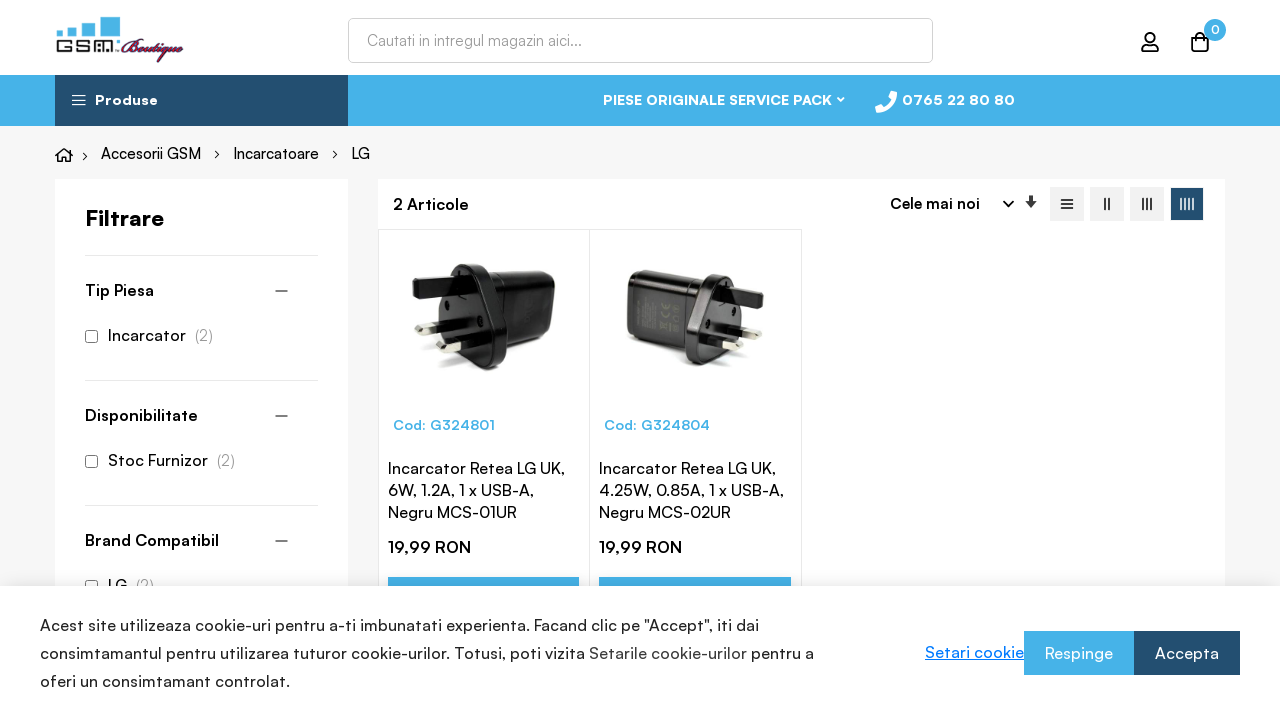

--- FILE ---
content_type: text/html; charset=UTF-8
request_url: https://www.gsmboutique.ro/accesorii-gsm/incarcatoare/lg
body_size: 25754
content:
<!doctype html>
<html lang="ro">
    <head >
                <meta charset="utf-8"/>
<meta name="title" content="LG - Incarcatoare - Accesorii GSM - GSM Boutique"/>
<meta name="keywords" content="Piese si Accesorii GSM, GSM Boutique,Piese GSM, Accesorii GSM, componete gsm."/>
<meta name="robots" content="INDEX,FOLLOW"/>
<meta name="viewport" content="width=device-width, initial-scale=1, maximum-scale=5"/>
<meta name="format-detection" content="telephone=no"/>
<title>LG - Incarcatoare - Accesorii GSM - GSM Boutique</title>
<link  rel="stylesheet" type="text/css"  media="all" href="https://www.gsmboutique.ro/static/_cache/merged/53ab041b6d6efb771cb6e560767a5ac1.css" />
<link  rel="stylesheet" type="text/css"  media="all" href="https://www.gsmboutique.ro/static/frontend/bluesky/bluesky_minimog_default/ro_RO/Anowave_Ec/css/ec.css" />
<link  rel="stylesheet" type="text/css"  media="screen and (min-width: 768px)" href="https://www.gsmboutique.ro/static/frontend/bluesky/bluesky_minimog_default/ro_RO/css/styles-l.css" />
<link  rel="stylesheet" type="text/css"  media="print" href="https://www.gsmboutique.ro/static/frontend/bluesky/bluesky_minimog_default/ro_RO/css/print.css" />



<script    src="https://www.gsmboutique.ro/static/frontend/bluesky/bluesky_minimog_default/ro_RO/Anowave_Ec/js/ec.js"></script>
<script    src="https://www.gsmboutique.ro/static/frontend/bluesky/bluesky_minimog_default/ro_RO/Anowave_Ec4/js/ec4.js"></script>
<link  rel="amphtml" href="https://www.gsmboutique.ro/accesorii-gsm/incarcatoare/lg?amp=1" />
<link  rel="icon" type="image/x-icon" href="https://cdn.gsmboutique.ro/media/favicon/default/favicon.ico" />
<link  rel="shortcut icon" type="image/x-icon" href="https://cdn.gsmboutique.ro/media/favicon/default/favicon.ico" />
<link rel="preconnect" href="https://www.google-analytics.com"><link rel="preconnect" href="https://www.googletagmanager.com"><meta name="msvalidate.01" content="783CBD5B549F803FB7581C99DD76BAD7">

        
<link rel="stylesheet" type="text/css" href="https://cdn.gsmboutique.ro/media/blueskytechco/theme_option/store_gsmboutique.min.css?v=1768734974">
    
<script data-ommit="true" nonce="azF2NWQybzFmam9sOHNpZ3VscHRlOTRtbng3OGZqcW8=">

	window.dataLayer = window.dataLayer || [];

	window.AEC = window.AEC || {};

	AEC.Const = {"URL":"https://www.gsmboutique.ro/","TIMING_CATEGORY_ADD_TO_CART":"Add To Cart Time","TIMING_CATEGORY_REMOVE_FROM_CART":"Remove From Cart Time","TIMING_CATEGORY_PRODUCT_CLICK":"Product Detail Click Time","TIMING_CATEGORY_CHECKOUT":"Checkout Time","TIMING_CATEGORY_CHECKOUT_STEP":"Checkout Step Tim","TIMING_CATEGORY_PRODUCT_WISHLIST":"Add to Wishlist Time","TIMING_CATEGORY_PRODUCT_COMPARE":"Add to Compare Time","VARIANT_DELIMITER":"-","VARIANT_DELIMITER_ATT":":","CHECKOUT_STEP_SHIPPING":1,"CHECKOUT_STEP_PAYMENT":2,"CHECKOUT_STEP_ORDER":3,"DIMENSION_SEARCH":18,"COOKIE_DIRECTIVE":false,"COOKIE_DIRECTIVE_ENGINE":0,"COOKIE_DIRECTIVE_SEGMENT_MODE":true,"COOKIE_DIRECTIVE_SEGMENT_MODE_EVENTS":["cookieConsentGranted","cookieConsentMarketingGranted","cookieConsentPreferencesGranted","cookieConsentAnalyticsGranted","cookieConsentUserdata","cookieConsentPersonalization"],"COOKIE_DIRECTIVE_CONSENT_GRANTED_EVENT":"cookieConsentGranted","COOKIE_DIRECTIVE_CONSENT_DECLINE_EVENT":"cookieConsentDeclined","COOKIE_DIRECTIVE_OVERRIDE_DECLINE":true,"COOKIE_DOMAIN":".gsmboutique.ro","CATALOG_CATEGORY_ADD_TO_CART_REDIRECT_EVENT":"catalogCategoryAddToCartRedirect","META_CONVERSIONS_API_EVENTS":["AddToCart","ViewCategory","ViewContent","Purchase","InitiateCheckout","AddPaymentInfo","AddToWishlist","CustomizeProduct","Search"]};

	AEC.Const.COOKIE_DIRECTIVE_CONSENT_GRANTED = AEC.CookieConsent.getConsent("cookieConsentGranted");

	Object.entries({"Message":{"confirm":true,"confirmRemoveTitle":"Sunteti sigur?","confirmRemove":"Sunteti sigur ca doriti sa eliminati acest produs din cos?"},"storeName":"GSM Boutique","currencyCode":"RON","useDefaultValues":true,"facebook":false,"tiktok":false,"SUPER":[],"CONFIGURABLE_SIMPLES":[],"BUNDLE":{"bundles":[],"options":[]},"localStorage":"true","summary":true,"reset":true,"tax":1,"simples":false}).forEach(([key,value]) => { AEC[key] = value; });
	
</script>

<script data-ommit="true" nonce="azF2NWQybzFmam9sOHNpZ3VscHRlOTRtbng3OGZqcW8=">

    (summary => 
    {
    	if (summary)
    	{
        	let getSummary = (event) => 
        	{
            	AEC.Request.post("https:\/\/www.gsmboutique.ro\/datalayer\/index\/cart\/",{ event:event }, (response) => 
            	{
                	dataLayer.push(response);
               	});
            };

            ['ec.cookie.remove.item.data','ec.cookie.update.item.data','ec.cookie.add.data'].forEach(event => 
            {
            	AEC.EventDispatcher.on(event, (event => 
            	{
                	return () => 
                	{
                    	setTimeout(() => { getSummary(event); }, 2000);
                    };
                })(event));
            });
    	}
    })(AEC.summary);
	
</script><script data-ommit="true" nonce="azF2NWQybzFmam9sOHNpZ3VscHRlOTRtbng3OGZqcW8=">

    if ('undefined' !== typeof AEC && AEC.GA4)
    {
    	AEC.GA4.enabled = true;

    	    	
    	AEC.GA4.conversion_event = "purchase";

    	    	
    	AEC.GA4.currency = "RON";

    	    	
    	AEC.GA4.quote = [];
    }
    
</script><script data-ommit="true" nonce="azF2NWQybzFmam9sOHNpZ3VscHRlOTRtbng3OGZqcW8=">

		
	window.dataLayer = window.dataLayer || [];

	
	
		
	var dataLayerTransport = (function()
	{
		var data = [];
		
		return {
			data:[],
			push: function(data)
			{
				this.data.push(data);
				
				return this;
			},
			serialize: function()
			{
				return this.data;
			}
		}	
	})();
	
</script>
	<script data-ommit="true" nonce="azF2NWQybzFmam9sOHNpZ3VscHRlOTRtbng3OGZqcW8=">

		(endpoints => 
		{
			let engines = 
			{
				0: () => {},
				1: () => {},
				2: () => 
				{
					window.addEventListener('CookiebotOnAccept', event => 
					{
						return true;
					}, 
					false);
				},
				3: () => {},
				4: () => 
				{
					(() =>  
					{
						let wait = 0, interval = 100;

						let otc = () => 
						{
							return 'undefined' !== typeof window.OneTrust;
						};

						window.ot = setInterval(end => 
						{
							wait += interval;

							if (wait > end)
							{
								if (window.ot)
								{
									clearInterval(window.ot);
								}
							}

							if (otc())
							{
								window.dispatchEvent(new CustomEvent("onetrust_loaded", 
								{
									detail: 
									{
										groups: window.OptanonActiveGroups
									}
								}));

								clearInterval(window.ot);
								
								let uuid = AEC.Cookie.get('cookieUuid');

								let map = [];

								OneTrust.OnConsentChanged(() => 
								{
									let groups = window.OptanonActiveGroups.split(',').filter(String);

									let grant = [], consent = {};

									groups.forEach(group => 
									{
										if (map.hasOwnProperty(group))
										{
											map[group].forEach(signal => 
											{
												consent[signal] = true;
											});
										}
									});
									
									Object.keys(consent).forEach(key => 
									{
										grant.push(key);
									});

									let params = 
									{
										cookie: grant
									};

									if (!grant.length)
									{
										params['decline'] = true;
									}

									AEC.Request.post(endpoints.cookie, params , response => 
									{
										return true;
									});

									return true;
								});
							}
						},
						interval);
						
					})(2000);
				},
				5: () => 
				{
					let grant = [];

					grant.push("cookieConsentGranted");

					let uuid = AEC.Cookie.get('cookieUuid');

					if (!uuid)
					{
						AEC.Request.post(endpoints.cookie, { cookie: grant }, response => 
						{
							return true;
						});
					}
					return true;
				},
				6: () => 
				{
					return true;
				}
			};

			engines[AEC.Const.COOKIE_DIRECTIVE_ENGINE].apply(this,[]);

		})({"type":"json","cookie":"https:\/\/www.gsmboutique.ro\/datalayer\/index\/cookie\/","cookieContent":"https:\/\/www.gsmboutique.ro\/datalayer\/index\/cookieContent\/","cookieConsent":"https:\/\/www.gsmboutique.ro\/datalayer\/index\/cookieConsent\/"});

	</script>

<script data-ommit="true" nonce="azF2NWQybzFmam9sOHNpZ3VscHRlOTRtbng3OGZqcW8=">

	/* Dynamic remarketing */
	window.google_tag_params = window.google_tag_params || {};

	/* Default pagetype */
	window.google_tag_params.ecomm_pagetype = "category";

	/* Grouped products collection */
	window.G = [];

	/**
	 * Global revenue 
	 */
	window.revenue = 0;

	/**
	 * DoubleClick
	 */
	window.DoubleClick = 
	{
		DoubleClickRevenue:	 	0,
		DoubleClickTransaction: 0,
		DoubleClickQuantity: 	0
	};
	
	
	AEC.Cookie.visitor({"pageType":"category","pageName":"LG - Incarcatoare - Accesorii GSM - GSM Boutique","websiteCountry":"RO","websiteLanguage":"ro_RO","visitorLoginState":"Logged out","visitorLifetimeValue":0,"visitorExistingCustomer":"Nu","clientStatus":"Not client","page_top_category":"accesorii-gsm","page_mid_category":"incarcatoare","page_2_category":"lg","visitorType":"NOT LOGGED IN","currentStore":"GSM Boutique"}).push(dataLayer, false);
	
</script>

<!-- End Google Tag Manager -->

<script data-ommit="true" nonce="azF2NWQybzFmam9sOHNpZ3VscHRlOTRtbng3OGZqcW8=">

    	
</script>
<script data-ommit="true" nonce="azF2NWQybzFmam9sOHNpZ3VscHRlOTRtbng3OGZqcW8=">AEC.Bind.apply({"performance":false})</script>
        <link rel="stylesheet" type="text/css" media="all" href="https://www.gsmboutique.ro/static/frontend/bluesky/bluesky_minimog_default/ro_RO/Blueskytechco_PageBuilderCustom/css/font-satoshi.min.css" />
    
<link rel="canonical" href="https://www.gsmboutique.ro/accesorii-gsm/incarcatoare/lg" />

<style>
	.ec-gtm-cookie-directive > div { background: #ffffff; color: #000000; -webkit-border-radius: 8px; -moz-border-radius: 8px; -ms-border-radius: 8px; -o-border-radius: 8px; border-radius: 8px;  }
    .ec-gtm-cookie-directive > div > div > div { padding-left: 0px; }
	.ec-gtm-cookie-directive > div > div > div a.action.accept,
    .ec-gtm-cookie-directive > div > div > div a.action.accept-all { color: #8bc53f; }
	.ec-gtm-cookie-directive > div > div > div a.action.refuse,
    .ec-gtm-cookie-directive > div > div > div a.action.customize { color: #000000; }
	.ec-gtm-cookie-directive > div > div > div .ec-gtm-cookie-directive-note-toggle { color: #8bc53f; }
    .ec-gtm-cookie-directive-segments { background: #ffffff; }
    .ec-gtm-cookie-directive-segments > div input[type="checkbox"] + label:before { border:1px solid #000000; }  
    .ec-gtm-cookie-directive .consent-logo { width: 0px; }
    
</style>    <style>#html-body [data-pb-style=F1DLO4A],#html-body [data-pb-style=PIK5Q0H]{background-position:left top;background-size:cover;background-repeat:no-repeat;background-attachment:scroll}#html-body [data-pb-style=PIK5Q0H]{justify-content:center;display:flex;flex-direction:column;background-color:#f7f7f7;padding-top:60px;padding-bottom:63px}#html-body [data-pb-style=F1DLO4A]{align-self:stretch}#html-body [data-pb-style=SNPIBDH]{display:flex;width:100%}#html-body [data-pb-style=E7WL1GF],#html-body [data-pb-style=NF7PW6E],#html-body [data-pb-style=QJ7FMH6],#html-body [data-pb-style=YJXX8JW]{justify-content:flex-start;display:flex;flex-direction:column;background-position:left top;background-size:cover;background-repeat:no-repeat;background-attachment:scroll;width:25%;align-self:stretch}#html-body [data-pb-style=IXBEQ52],#html-body [data-pb-style=JTXF4X8]{background-position:left top;background-size:cover;background-repeat:no-repeat;background-attachment:scroll}#html-body [data-pb-style=JTXF4X8]{justify-content:flex-start;display:flex;flex-direction:column;background-color:#000}#html-body [data-pb-style=IXBEQ52]{align-self:stretch}#html-body [data-pb-style=UWD7AAE]{display:flex;width:100%}#html-body [data-pb-style=PJMIR3D]{justify-content:flex-start;display:flex;flex-direction:column;background-position:left top;background-size:cover;background-repeat:no-repeat;background-attachment:scroll;border-style:none;width:23.0769%;padding-top:75px;padding-bottom:52px;align-self:stretch}#html-body [data-pb-style=FTUN6EP],#html-body [data-pb-style=G6LT1OR],#html-body [data-pb-style=O56GQP5],#html-body [data-pb-style=Q8JEGEI],#html-body [data-pb-style=QM5SHHP]{text-align:center}#html-body [data-pb-style=GQ3Q51M]{justify-content:flex-start;display:flex;flex-direction:column;background-position:left top;background-size:cover;background-repeat:no-repeat;background-attachment:scroll;border-style:none;width:23.0769%;padding-top:75px;padding-bottom:52px;align-self:stretch}#html-body [data-pb-style=CKGPJWQ],#html-body [data-pb-style=GMY5R23],#html-body [data-pb-style=MWVCNJH],#html-body [data-pb-style=VOMQF3N],#html-body [data-pb-style=WOGN7LJ]{text-align:center}#html-body [data-pb-style=B9THX0A]{justify-content:flex-start;display:flex;flex-direction:column;background-position:left top;background-size:cover;background-repeat:no-repeat;background-attachment:scroll;border-style:none;width:23.0769%;padding-top:75px;padding-bottom:52px;align-self:stretch}#html-body [data-pb-style=CWGEIH7],#html-body [data-pb-style=EJQR3O9],#html-body [data-pb-style=GYVNW4I],#html-body [data-pb-style=NV2P52R],#html-body [data-pb-style=T8UMCMP]{text-align:center}#html-body [data-pb-style=JOUGOVQ]{justify-content:flex-start;display:flex;flex-direction:column;border-style:none;width:30.7692%;padding-top:75px;padding-bottom:52px;align-self:stretch}#html-body [data-pb-style=CJLMHRM],#html-body [data-pb-style=CPLMOKF],#html-body [data-pb-style=JOUGOVQ]{background-position:left top;background-size:cover;background-repeat:no-repeat;background-attachment:scroll}#html-body [data-pb-style=CJLMHRM]{justify-content:center;display:flex;flex-direction:column;background-color:#000}#html-body [data-pb-style=CPLMOKF]{align-self:stretch}#html-body [data-pb-style=TAYG70D]{display:flex;width:100%}#html-body [data-pb-style=EEP3FJN],#html-body [data-pb-style=OUR7RBA]{justify-content:flex-start;display:flex;flex-direction:column;background-position:left top;background-size:cover;background-repeat:no-repeat;background-attachment:scroll;width:50%;padding:22px 0;align-self:stretch}#html-body [data-pb-style=EEP3FJN]{justify-content:center;text-align:right;align-self:center}#html-body [data-pb-style=VJWVB75]{text-align:right}@media only screen and (max-width: 1024px) { #html-body [data-pb-style=PIK5Q0H]{display:flex;flex-direction:column;margin-top:40px;padding:20px 0}#html-body [data-pb-style=E7WL1GF],#html-body [data-pb-style=NF7PW6E],#html-body [data-pb-style=QJ7FMH6],#html-body [data-pb-style=YJXX8JW]{display:flex;flex-direction:column;margin-bottom:30px;align-self:stretch}#html-body [data-pb-style=JTXF4X8]{display:flex;flex-direction:column;padding-top:40px}#html-body [data-pb-style=PJMIR3D]{display:flex;flex-direction:column;padding-left:15px;padding-top:15px;padding-bottom:15px;align-self:stretch}#html-body [data-pb-style=B9THX0A],#html-body [data-pb-style=GQ3Q51M],#html-body [data-pb-style=JOUGOVQ]{display:flex;flex-direction:column;padding:15px;align-self:stretch} }@media only screen and (max-width: 768px) { #html-body [data-pb-style=PIK5Q0H]{display:flex;flex-direction:column;margin-top:30px;padding-bottom:10px}#html-body [data-pb-style=JTXF4X8]{display:flex;flex-direction:column;padding-top:30px}#html-body [data-pb-style=B9THX0A],#html-body [data-pb-style=GQ3Q51M],#html-body [data-pb-style=PJMIR3D]{display:flex;flex-direction:column;padding:15px;align-self:stretch}#html-body [data-pb-style=B9THX0A]{margin-bottom:0}#html-body [data-pb-style=JOUGOVQ]{display:flex;flex-direction:column;padding:50px 15px 15px;align-self:stretch}#html-body [data-pb-style=EEP3FJN],#html-body [data-pb-style=OUR7RBA]{display:flex;flex-direction:column;padding-top:15px;padding-bottom:15px}#html-body [data-pb-style=OUR7RBA]{margin-bottom:0;align-self:stretch}#html-body [data-pb-style=EEP3FJN]{align-self:center} }</style></head>
    <body data-container="body"
          data-mage-init='{"loaderAjax": {}, "loader": { "icon": "https://www.gsmboutique.ro/static/frontend/bluesky/bluesky_minimog_default/ro_RO/images/loader-2.gif"}}'
        id="html-body" class="page-with-filter page-products categorypath-accesorii-gsm-incarcatoare-lg category-lg product__style-3 default hide__rating hide__compare hide__wishlist enable__sticky--header hide__addtocart--related hide__storeview--topbar catalog-category-view page-layout-2columns-left">
        







<!-- Google Tag Manager (noscript) -->
<noscript><iframe src="https://www.gsmboutique.ro/metrics/ns.html?id=GTM-P3JJ9ZP3"
height="0" width="0" style="display:none;visibility:hidden"></iframe></noscript>
<!-- End Google Tag Manager (noscript) -->    

    



















































<div class="page-wrapper"><div class="section-top-header">
    <div class="content__top--header--banner"></div>
    <a rel="nofollow" href="#" class="btn__top--header--banner--close fs_15"><i class="far fa-times"></i></a>
</div>
<header class="page-header"><div class="header-container layout-9 header_style-3">
		<div class="header-content sticky-header blueskytechco-header pt-xl-2 border_bottom">
		<div class="container gx-4">
			<div class="header_middle flex-layout space-between center_vertical header_padding">
				<div class="header__logo logo-container col_left order-1">
					<div data-action="toggle-nav" class="action nav-toggle nav-1 d-xl-none sticky-toggle">
    <svg width="22px" height="22px" fill="currentColor" stroke="currentColor" xmlns="http://www.w3.org/2000/svg" viewBox="0 0 448 512">
        <path d="M442 114H6a6 6 0 0 1-6-6V84a6 6 0 0 1 6-6h436a6 6 0 0 1 6 6v24a6 6 0 0 1-6 6zm0 160H6a6 6 0 0 1-6-6v-24a6 6 0 0 1 6-6h436a6 6 0 0 1 6 6v24a6 6 0 0 1-6 6zm0 160H6a6 6 0 0 1-6-6v-24a6 6 0 0 1 6-6h436a6 6 0 0 1 6 6v24a6 6 0 0 1-6 6z"></path>
    </svg>
</div>
<a
    class="logo"
    href="https://www.gsmboutique.ro/"
    title="Piese&#x20;si&#x20;Accesorii&#x20;GSM&#x20;&#x20;-&#x20;GSM&#x20;Boutique"
    aria-label="store logo">
    <img src="https://cdn.gsmboutique.ro/media/logo/default/logo_1.gif"
         title="Piese&#x20;si&#x20;Accesorii&#x20;GSM&#x20;&#x20;-&#x20;GSM&#x20;Boutique"
         alt="Piese&#x20;si&#x20;Accesorii&#x20;GSM&#x20;&#x20;-&#x20;GSM&#x20;Boutique"
            width="130"            height="48"    />
</a>				</div>
				<div class="top-search col-xl-6 col-12 order-3 order-xl-2 mt-4 mt-xl-0 mb-2 mb-xl-0">
					<div class="block block-search">
    <div class="block block-title"><strong>Cautare</strong></div>
    <div class="block block-content">
        <form class="form minisearch" id="search_mini_form"
              action="https://www.gsmboutique.ro/search/" method="get">
                        <div class="field search">
                <label class="label" for="search" data-role="minisearch-label">
                    <span>Cautare</span>
                </label>
                <div class="control">
                    <input id="search"
                           data-mage-init='{
                            "quickSearch": {
                                "formSelector": "#search_mini_form",
                                "url": "https://www.gsmboutique.ro/search/ajax/suggest/",
                                "destinationSelector": "#search_autocomplete",
                                "minSearchLength": "2"
                            }
                        }'
                           type="text"
                           name="q"
                           value=""
                           placeholder="Cautati&#x20;in&#x20;intregul&#x20;magazin&#x20;aici..."
                           class="input-text"
                           maxlength="60"
                           role="combobox"
                           aria-haspopup="false"
                           aria-autocomplete="both"
                           autocomplete="off"
                           aria-expanded="false"/>
                    <div id="search_autocomplete" class="search-autocomplete"></div>
                    <div class="nested">
    <a class="action advanced" href="https://www.gsmboutique.ro/catalogsearch/advanced/" data-action="advanced-search">
        Cautare avansata    </a>
</div>
                </div>
            </div>
            <div class="actions">
                <button type="submit"
                        title="Cautare"
                        class="action search"
                        aria-label="Search"
                >
                    <span>Cautare</span>
                </button>
            </div>
        </form>
    </div>
</div>
				</div>
				<div class="header__action col_right flex-layout flex-end flex-nowrap order-2 order-xl-3">
					<div class="flex-layout center_vertical flex-end flex-nowrap">
						<ul class="flex-layout header__action-default center_vertical no-wrap-desktop">
							<li class="account-link-header d-none d-xl-block">
								<ul class="header links">    <li class="greet welcome" data-bind="scope: 'customer'">
        <!-- ko if: customer().fullname  -->
        <span class="logged-in"
              data-bind="text: new String('Bine ati venit, %1!').
              replace('%1', customer().fullname)">
        </span>
        <!-- /ko -->
        <!-- ko ifnot: customer().fullname  -->
        <span class="not-logged-in"
              data-bind="text: 'Bun venit pe Gsm Boutique !'"></span>
                <!-- /ko -->
    </li>
        
<li class="link authorization-link" data-label="sau">
    <a class="my-tooltip-bottom tooltip-center header-icon link-account" href="https&#x3A;&#x2F;&#x2F;www.gsmboutique.ro&#x2F;customer&#x2F;account&#x2F;login&#x2F;">
        <svg width="22" height="22" viewBox="0 0 22 22" fill="none" xmlns="http://www.w3.org/2000/svg">
            <path d="M14.5156 12.875C15.9479 12.875 17.1719 13.3958 18.1875 14.4375C19.2292 15.4531 19.75 16.6771 19.75 18.1094V19.125C19.75 19.6458 19.5677 20.0885 19.2031 20.4531C18.8385 20.8177 18.3958 21 17.875 21H4.125C3.60417 21 3.16146 20.8177 2.79688 20.4531C2.43229 20.0885 2.25 19.6458 2.25 19.125V18.1094C2.25 16.6771 2.75781 15.4531 3.77344 14.4375C4.8151 13.3958 6.05208 12.875 7.48438 12.875C7.82292 12.875 8.31771 12.9792 8.96875 13.1875C9.64583 13.3958 10.3229 13.5 11 13.5C11.6771 13.5 12.3542 13.3958 13.0312 13.1875C13.7083 12.9792 14.2031 12.875 14.5156 12.875ZM17.875 19.125V18.1094C17.875 17.1979 17.5365 16.4167 16.8594 15.7656C16.2083 15.0885 15.4271 14.75 14.5156 14.75C14.4375 14.75 14.0208 14.8542 13.2656 15.0625C12.5365 15.2708 11.7812 15.375 11 15.375C10.2188 15.375 9.45052 15.2708 8.69531 15.0625C7.96615 14.8542 7.5625 14.75 7.48438 14.75C6.57292 14.75 5.77865 15.0885 5.10156 15.7656C4.45052 16.4167 4.125 17.1979 4.125 18.1094V19.125H17.875ZM14.9844 10.6094C13.8906 11.7031 12.5625 12.25 11 12.25C9.4375 12.25 8.10938 11.7031 7.01562 10.6094C5.92188 9.51562 5.375 8.1875 5.375 6.625C5.375 5.0625 5.92188 3.73438 7.01562 2.64062C8.10938 1.54688 9.4375 1 11 1C12.5625 1 13.8906 1.54688 14.9844 2.64062C16.0781 3.73438 16.625 5.0625 16.625 6.625C16.625 8.1875 16.0781 9.51562 14.9844 10.6094ZM13.6562 3.96875C12.9271 3.23958 12.0417 2.875 11 2.875C9.95833 2.875 9.07292 3.23958 8.34375 3.96875C7.61458 4.69792 7.25 5.58333 7.25 6.625C7.25 7.66667 7.61458 8.55208 8.34375 9.28125C9.07292 10.0104 9.95833 10.375 11 10.375C12.0417 10.375 12.9271 10.0104 13.6562 9.28125C14.3854 8.55208 14.75 7.66667 14.75 6.625C14.75 5.58333 14.3854 4.69792 13.6562 3.96875Z" fill="#000000"></path>
        </svg>
        <span class="tooltip-content no-wrap">
            Conectare        </span>
    </a>
</li>

<li><a href="https://www.gsmboutique.ro/customer/account/create/" id="idnHl7Ud06" class="link-account" >Creati cont</a></li></ul>							</li>
							<li class="minicart-li-content-show-hide fixed-minicart">
								
<div data-block="minicart" class="minicart-wrapper">
    <a class="action showcart my-tooltip-bottom tooltip-center header-icon" href="https://www.gsmboutique.ro/checkout/cart/"
       data-bind="scope: 'minicart_content'">
       <svg width="22" height="22" viewBox="0 0 22 22" fill="none" xmlns="http://www.w3.org/2000/svg">
        <path d="M15.95 6H19.7V17.875C19.7 18.7344 19.3875 19.4635 18.7625 20.0625C18.1635 20.6875 17.4344 21 16.575 21H5.325C4.46563 21 3.72344 20.6875 3.09844 20.0625C2.49948 19.4635 2.2 18.7344 2.2 17.875V6H5.95C5.95 4.61979 6.43177 3.44792 7.39531 2.48438C8.3849 1.49479 9.56979 1 10.95 1C12.3302 1 13.5021 1.49479 14.4656 2.48438C15.4552 3.44792 15.95 4.61979 15.95 6ZM13.1375 3.8125C12.5385 3.1875 11.8094 2.875 10.95 2.875C10.0906 2.875 9.34844 3.1875 8.72344 3.8125C8.12448 4.41146 7.825 5.14062 7.825 6H14.075C14.075 5.14062 13.7625 4.41146 13.1375 3.8125ZM17.825 17.875V7.875H15.95V9.4375C15.95 9.69792 15.8589 9.91927 15.6766 10.1016C15.4943 10.2839 15.2729 10.375 15.0125 10.375C14.7521 10.375 14.5307 10.2839 14.3484 10.1016C14.1661 9.91927 14.075 9.69792 14.075 9.4375V7.875H7.825V9.4375C7.825 9.69792 7.73385 9.91927 7.55156 10.1016C7.36927 10.2839 7.14792 10.375 6.8875 10.375C6.62708 10.375 6.40573 10.2839 6.22344 10.1016C6.04115 9.91927 5.95 9.69792 5.95 9.4375V7.875H4.075V17.875C4.075 18.2135 4.19219 18.5 4.42656 18.7344C4.68698 18.9948 4.98646 19.125 5.325 19.125H16.575C16.9135 19.125 17.2 18.9948 17.4344 18.7344C17.6948 18.5 17.825 18.2135 17.825 17.875Z" fill="#000000"></path>
        </svg>
			<span class="text tooltip-content no-wrap">Cosul meu</span> 
			<span class="counter qty empty"
				  data-bind="css: { empty: !!getCartParam('summary_count') == false }, blockLoader: isLoading">
				<!-- <span class="icon-cart-header"><i class="menu-icon  icon flaticon-shopping-cart6">&nbsp;</i></span> -->
				<span class="total-mini-cart-item">
				<!-- ko if: getCartParam('summary_count') -->
					<!-- ko text: getCartParam('summary_count') --><!-- /ko -->
				<!-- /ko -->
				<!-- ko if: !getCartParam('summary_count') -->
					0
				<!-- /ko --> 
				</span>
			</span>
			<!-- <span class="content-cart hidden-xs">
				<span class="my-cart">My cart:</span>
				<span class="total-mini-cart-price" data-bind="html: getCartParam('subtotal')"></span>
			</span> -->
    </a>
            <div class="block block-minicart"
             data-role="dropdownDialog"
             data-mage-init='{"dropdownDialog":{
                "appendTo":"[data-block=minicart]",
                "triggerTarget":".showcart",
                "timeout": "2000",
                "closeOnMouseLeave": false,
                "closeOnEscape": true,
                "triggerClass":"active",
                "parentClass":"active",
                "buttons":[]}}'>
            <div id="minicart-content-wrapper" data-bind="scope: 'minicart_content'">
                <!-- ko template: getTemplate() --><!-- /ko -->
            </div>
                    </div>
        
    
</div>


							</li>
															<li class="setting-view d-none">
									<label for="modal-mobile-input">
										<svg width="20px" height="20px" fill="currentColor" stroke="currentColor" xmlns="http://www.w3.org/2000/svg" viewBox="0 0 448 512">
											<path d="M442 114H6a6 6 0 0 1-6-6V84a6 6 0 0 1 6-6h436a6 6 0 0 1 6 6v24a6 6 0 0 1-6 6zm0 160H6a6 6 0 0 1-6-6v-24a6 6 0 0 1 6-6h436a6 6 0 0 1 6 6v24a6 6 0 0 1-6 6zm0 160H6a6 6 0 0 1-6-6v-24a6 6 0 0 1 6-6h436a6 6 0 0 1 6 6v24a6 6 0 0 1-6 6z"></path>
										</svg>
									</label>
								</li>
													</ul>
					</div>
				</div>
			</div>
		</div>
		<div class="header__menu col_left for-full-width-menu border_top vertical-hozital-menu">
			<div class="container gx-4">
				<div class="flex-layout center_vertical no-wrap-desktop">
					<div class="col_left vertical-menu">
						<div class="vertical-menu-container navigation">
    <div data-action="toggle-nav" class="action nav-toggle d-xl-none sticky-toggle">
        <span>Comutare in navigare</span>
    </div>
            <h3 class="title-menu-dropdown">
            Produse        </h3>
        <div class="navigation nav-sections">
        <div class="close-menu-mobile d-block d-xl-none">
            <a href="#" class="close-menu">inchide</a>
        </div>
        <div class="mobile-menu-content">
                        <div class="menu-mobile-title d-block d-xl-none">
                <span>Produse</span>
            </div>
                        <div class="verticalmenu-html">
                <ul class="verticalmenu-list none" style="display: none;">  
                    <li class="ui-menu-item level0 item-1383 menu-item-has-children default_dropdown"><a href="https://www.gsmboutique.ro/accesorii-gsm" class="level-top"><span>Accesorii GSM</span></a><div class="open-children-toggle"></div><div class="submenu"><div class="submenu-mobile-title"><span class="back-main-menu pointer"><i class="icon-chevron-left"></i>Accesorii GSM</span><span class="close-main-menu"></span></div><ul class="subchildmenu"><li class="ui-menu-item level1 item-1400"><a href="https://www.gsmboutique.ro/accesorii-gsm/handsfree">Handsfree</a></li><li class="ui-menu-item level1 item-1395"><a href="https://www.gsmboutique.ro/accesorii-gsm/acumulatori">Acumulatori</a></li><li class="ui-menu-item level1 item-1399"><a href="https://www.gsmboutique.ro/accesorii-gsm/folii-protectie">Folii Protectie</a></li><li class="ui-menu-item level1 item-1397"><a href="https://www.gsmboutique.ro/accesorii-gsm/cabluri-date">Cabluri Date</a></li><li class="ui-menu-item level1 item-1398"><a href="https://www.gsmboutique.ro/accesorii-gsm/carduri-memorie">Carduri Memorie</a></li><li class="ui-menu-item level1 item-1401"><a href="https://www.gsmboutique.ro/accesorii-gsm/huse">Huse</a></li><li class="ui-menu-item level1 item-1402"><a href="https://www.gsmboutique.ro/accesorii-gsm/incarcatoare">Incarcatoare</a></li><li class="ui-menu-item level1 item-1403"><a href="https://www.gsmboutique.ro/accesorii-gsm/incarcatoare-auto">Incarcatoare Auto</a></li></ul></div></li><li class="ui-menu-item level0 item-1384 menu-item-has-children default_dropdown"><a href="https://www.gsmboutique.ro/piese-gsm" class="level-top"><span>Piese GSM</span></a><div class="open-children-toggle"></div><div class="submenu"><div class="submenu-mobile-title"><span class="back-main-menu pointer"><i class="icon-chevron-left"></i>Piese GSM</span><span class="close-main-menu"></span></div><ul class="subchildmenu"><li class="ui-menu-item level1 item-1405"><a href="https://www.gsmboutique.ro/piese-gsm/butoane-switch">Butoane - Switch</a></li><li class="ui-menu-item level1 item-1406"><a href="https://www.gsmboutique.ro/piese-gsm/buzzer-sonerie">Buzzer Sonerie</a></li><li class="ui-menu-item level1 item-1407"><a href="https://www.gsmboutique.ro/piese-gsm/camere-telefoane">Camere Telefoane</a></li><li class="ui-menu-item level1 item-1408"><a href="https://www.gsmboutique.ro/piese-gsm/capace-baterie">Capace Baterie</a></li><li class="ui-menu-item level1 item-1409"><a href="https://www.gsmboutique.ro/piese-gsm/carcase-telefoane">Carcase Telefoane</a></li><li class="ui-menu-item level1 item-1411"><a href="https://www.gsmboutique.ro/piese-gsm/cititor-sim">Cititor Sim</a></li><li class="ui-menu-item level1 item-1410"><a href="https://www.gsmboutique.ro/piese-gsm/casca-difuzor">Casca Difuzor Speaker</a></li><li class="ui-menu-item level1 item-1412"><a href="https://www.gsmboutique.ro/piese-gsm/display-uri-telefoane">Display-uri Telefoane</a></li><li class="ui-menu-item level1 item-1413"><a href="https://www.gsmboutique.ro/piese-gsm/folie-banda-flex">Folie - Banda Flex</a></li><li class="ui-menu-item level1 item-1414"><a href="https://www.gsmboutique.ro/piese-gsm/geam-carcasa">Geam Carcasa</a></li><li class="ui-menu-item level1 item-1415"><a href="https://www.gsmboutique.ro/piese-gsm/microfoane">Microfoane</a></li><li class="ui-menu-item level1 item-1416"><a href="https://www.gsmboutique.ro/piese-gsm/mufe-incarcare-telefon">Mufe Incarcare Telefon</a></li><li class="ui-menu-item level1 item-1417"><a href="https://www.gsmboutique.ro/piese-gsm/suport-sim">Suport Sim</a></li><li class="ui-menu-item level1 item-1418"><a href="https://www.gsmboutique.ro/piese-gsm/tastaturi">Tastaturi</a></li><li class="ui-menu-item level1 item-1419"><a href="https://www.gsmboutique.ro/piese-gsm/touchscreen-uri">TouchScreen-uri</a></li></ul></div></li><li class="ui-menu-item level0 item-1488 default_dropdown"><a href="/scule-service-gsm" class="level-top">Scule Service GSM</a></li><li class="ui-menu-item level0 item-1480 default_dropdown"><a href="/samsung" class="level-top">Samsung</a></li><li class="ui-menu-item level0 item-1481 default_dropdown"><a href="/xiaomi" class="level-top">Xiaomi</a></li><li class="ui-menu-item level0 item-1482 default_dropdown"><a href="/motorola" class="level-top">Motorola</a></li><li class="ui-menu-item level0 item-1483 default_dropdown"><a href="/apple" class="level-top">Apple</a></li><li class="ui-menu-item level0 item-1484 default_dropdown"><a href="/huawei" class="level-top">Huawei</a></li><li class="ui-menu-item level0 item-1485 default_dropdown"><a href="/nokia" class="level-top">Nokia</a></li><li class="ui-menu-item level0 item-1486 default_dropdown"><a href="/oneplus" class="level-top">OnePlus</a></li><li class="ui-menu-item level0 item-1487 default_dropdown"><a href="/oppo" class="level-top">OPPO</a></li>                    <li class="expand-menu-link level0">
                        <a href="#" class="level-top">Mai multe...</a>
                    </li> 
                </ul>
            </div>
        </div>
    </div>
</div>

					</div>				
					<div class=" horizontal-menu text-right col-xl-7">
						<div class="horizontal-menu-container">
    <div data-action="toggle-nav" class="action nav-toggle d-xl-none sticky-toggle">
        <svg width="22px" height="22px" fill="currentColor" stroke="currentColor" xmlns="http://www.w3.org/2000/svg" viewBox="0 0 448 512">
            <path d="M442 114H6a6 6 0 0 1-6-6V84a6 6 0 0 1 6-6h436a6 6 0 0 1 6 6v24a6 6 0 0 1-6 6zm0 160H6a6 6 0 0 1-6-6v-24a6 6 0 0 1 6-6h436a6 6 0 0 1 6 6v24a6 6 0 0 1-6 6zm0 160H6a6 6 0 0 1-6-6v-24a6 6 0 0 1 6-6h436a6 6 0 0 1 6 6v24a6 6 0 0 1-6 6z"></path>
        </svg>
    </div>
    <nav class="navigation horizontal main-nav nav-sections">
        <div class="close-menu-mobile">
            <a href="#" class="close-menu">inchide</a>
        </div>
        <div class="mobile-menu-content">
            <div class="menu-mobile-title d-block d-xl-none">
                <a class="active" data-menu="horizontal-list" href="#"> 
                    <span>Menu</span>
                </a>
            </div>
            <ul class="horizontal-list menu down_to_up">
                <li class="ui-menu-item level0 item-1510 menu-item-has-children default_dropdown"><a href="https://www.gsmboutique.ro/piese-service-pack" class="level-top"><span>Piese Originale Service Pack</span></a><div class="open-children-toggle"></div><div class="submenu"><div class="submenu-mobile-title"><span class="back-main-menu pointer"><i class="icon-chevron-left"></i>Piese Originale Service Pack</span><span class="close-main-menu"></span></div><ul class="subchildmenu"><li class="ui-menu-item level1 item-1519"><a href="https://www.gsmboutique.ro/piese-service-pack/apple">Apple</a></li><li class="ui-menu-item level1 item-1520"><a href="https://www.gsmboutique.ro/piese-service-pack/asus">Asus</a></li><li class="ui-menu-item level1 item-1511"><a href="https://www.gsmboutique.ro/piese-service-pack/google">Google</a></li><li class="ui-menu-item level1 item-1522"><a href="https://www.gsmboutique.ro/piese-service-pack/hmd">HMD</a></li><li class="ui-menu-item level1 item-1524"><a href="https://www.gsmboutique.ro/piese-service-pack/honor">Honor</a></li><li class="ui-menu-item level1 item-1515"><a href="https://www.gsmboutique.ro/piese-service-pack/huawei">Huawei</a></li><li class="ui-menu-item level1 item-1521"><a href="https://www.gsmboutique.ro/piese-service-pack/hp">HP</a></li><li class="ui-menu-item level1 item-1523"><a href="https://www.gsmboutique.ro/piese-service-pack/nokia">Nokia</a></li><li class="ui-menu-item level1 item-1513"><a href="https://www.gsmboutique.ro/piese-service-pack/motorola">Motorola</a></li><li class="ui-menu-item level1 item-1518"><a href="https://www.gsmboutique.ro/piese-service-pack/oneplus">OnePlus</a></li><li class="ui-menu-item level1 item-1514"><a href="https://www.gsmboutique.ro/piese-service-pack/oppo">OPPO</a></li><li class="ui-menu-item level1 item-1517"><a href="https://www.gsmboutique.ro/piese-service-pack/realme">Realme</a></li><li class="ui-menu-item level1 item-1512"><a href="https://www.gsmboutique.ro/piese-service-pack/samsung">Samsung</a></li><li class="ui-menu-item level1 item-1516"><a href="https://www.gsmboutique.ro/piese-service-pack/xiaomi">Xiaomi</a></li></ul></div></li><li class="ui-menu-item level0 text-right item-1509 default_dropdown"><a href="tel:0765228080" class="level-top"><em class="menu-thumb-icon fa fa-phone"></em>0765 22 80 80</a></li>            </ul>
        </div>
    </nav>
</div>

					</div>
					<div class="col-xl-2">
					</div>
				</div>
			</div>
		</div>
	</div>	
</div>
<!-- header setting modal -->
	<div class="header__setting--modal">
		<input type="checkbox" hidden class="modal_input" name="s" id="modal-mobile-input">
		<label for="modal-mobile-input" class="nav_overlay "></label>
		<div class="header__setting">
			<div class="settings-head">
			<label for="modal-mobile-input" class="settings-close"><span class="action close no-shadow"></span></label>
			</div>
			<div class="settings-inner">
											</div>
		</div>
	</div>
<div class="panel wrapper"><div class="panel header"><a class="action skip contentarea"
   href="#contentarea">
    <span>
        Mergeti la Continut    </span>
</a>
</div></div></header><div class="category-view"><div class="category-info" >
    <div class="category-view-info">
        <div class="page-title-wrapper">
    <h1 class="page-title"
         id="page-title-heading"                     aria-labelledby="page-title-heading&#x20;toolbar-amount"
        >
        <span class="base" data-ui-id="page-title-wrapper" >LG</span>    </h1>
    </div>
                    </div>
</div>
</div><div class="breadcrumbs">
<div class="insidescroll">
    <ul class="items">
    
                    <li class="item home">
                            <a href="https://www.gsmboutique.ro/"
                   title="Mergeti la pagina principala">
                    Pagina principala                </a>
                        </li>
                    <li class="item category3">
                            <a href="https://www.gsmboutique.ro/accesorii-gsm"
                   title="">
                    Accesorii GSM                </a>
                        </li>
                    <li class="item category100">
                            <a href="https://www.gsmboutique.ro/accesorii-gsm/incarcatoare"
                   title="">
                    Incarcatoare                </a>
                        </li>
                    <li class="item category1619">
                            <strong>LG</strong>
                        </li>
            </ul>
    </div>
</div>

<main id="maincontent" class="page-main"><a id="contentarea" tabindex="-1" href="#"></a>
<div class="page messages"><div data-placeholder="messages"></div>
<div data-bind="scope: 'messages'">
    <!-- ko if: cookieMessagesObservable() && cookieMessagesObservable().length > 0 -->
    <div aria-atomic="true" role="alert" class="messages" data-bind="foreach: {
        data: cookieMessagesObservable(), as: 'message'
    }">
        <div data-bind="attr: {
            class: 'message-' + message.type + ' ' + message.type + ' message',
            'data-ui-id': 'message-' + message.type
        }">
            <div data-bind="html: $parent.prepareMessageForHtml(message.text)"></div>
        </div>
    </div>
    <!-- /ko -->

    <div aria-atomic="true" role="alert" class="messages" data-bind="foreach: {
        data: messages().messages, as: 'message'
    }, afterRender: purgeMessages">
        <div data-bind="attr: {
            class: 'message-' + message.type + ' ' + message.type + ' message',
            'data-ui-id': 'message-' + message.type
        }">
            <div data-bind="html: $parent.prepareMessageForHtml(message.text)"></div>
        </div>
    </div>
</div>


</div><div class="columns"><div class="column main"><input name="form_key" type="hidden" value="vJvGsso1Xacyasqz" /><div id="authenticationPopup" data-bind="scope:'authenticationPopup', style: {display: 'none'}">
            <!-- ko template: getTemplate() --><!-- /ko -->
        
</div>




    <div id="layered-ajax-list-products" class="product-content-right">
    <div class="toolbar toolbar-products" data-mage-init='{"productListToolbarForm":{"mode":"product_list_mode","direction":"product_list_dir","order":"product_list_order","limit":"product_list_limit","modeDefault":"grid","directionDefault":"desc","orderDefault":"created_at","limitDefault":24,"url":"https:\/\/www.gsmboutique.ro\/accesorii-gsm\/incarcatoare\/lg","formKey":"vJvGsso1Xacyasqz","post":false}}'>
    

                        <div class="modes">
                            <strong class="modes-label" id="modes-label">Vizualizare ca</strong>
                                                <strong title="Grila" class="modes-mode active mode-grid" data-value="grid">
                        <span>Grila</span>
                    </strong>
                                                                <a class="modes-mode mode-list" title="Lista" href="#" data-role="mode-switcher" data-value="list" id="mode-list" aria-labelledby="modes-label mode-list" data-event="switchMode">
                        <span>Lista</span>
                    </a>
                                        </div>
        
        <p class="toolbar-amount" id="toolbar-amount">
            <span class="toolbar-number">2</span> Articole    </p>

        
    
        
        
    
    

       
        <div class="grid-mode-show-type-products">
                        <a class="my-tooltip-top tooltip-center grid-mode-2 " href="#" data-grid-mode="2">
                <svg width="18" height="18" viewbox="0 0 18 18" fill="none" xmlns="http://www.w3.org/2000/svg">
                    <rect x="6.25" y="2.75" width="1.5" height="12.5" rx="0.75" fill="#000000"></rect>
                    <rect x="10.25" y="2.75" width="1.5" height="12.5" rx="0.75" fill="#000000"></rect>
                </svg>
                <span class="tooltip-content no-wrap">2 Coloane</span>
            </a>
            <a class="my-tooltip-top tooltip-center grid-mode-3 " href="#" data-grid-mode="3">
                <svg width="18" height="18" viewbox="0 0 18 18" fill="none" xmlns="http://www.w3.org/2000/svg">
                    <rect x="4.25" y="2.75" width="1.5" height="12.5" rx="0.75" fill="#000000"></rect>
                    <rect x="8.25" y="2.75" width="1.5" height="12.5" rx="0.75" fill="#000000"></rect>
                    <rect x="12.25" y="2.75" width="1.5" height="12.5" rx="0.75" fill="#000000"></rect>
                </svg>
                <span class="tooltip-content no-wrap">3 Coloane</span>
            </a>
            <a class="my-tooltip-top tooltip-center grid-mode-4 actived" href="#" data-grid-mode="4">
                <svg width="18" height="18" viewbox="0 0 18 18" fill="none" xmlns="http://www.w3.org/2000/svg">
                    <rect x="2.25" y="2.75" width="1.5" height="12.5" rx="0.75" fill="#000000"></rect>
                    <rect x="6.25" y="2.75" width="1.5" height="12.5" rx="0.75" fill="#000000"></rect>
                    <rect x="10.25" y="2.75" width="1.5" height="12.5" rx="0.75" fill="#000000"></rect>
                    <rect x="14.25" y="2.75" width="1.5" height="12.5" rx="0.75" fill="#000000"></rect>
                </svg>
                <span class="tooltip-content no-wrap">4 Coloane</span>
            </a>
            <a class="my-tooltip-top tooltip-center grid-mode-5 " href="#" data-grid-mode="5">
                <svg width="18" height="18" viewbox="0 0 18 18" fill="none" xmlns="http://www.w3.org/2000/svg">
                    <rect x="0.25" y="2.75" width="1.5" height="12.5" rx="0.75" fill="#000000"></rect>
                    <rect x="4.25" y="2.75" width="1.5" height="12.5" rx="0.75" fill="#000000"></rect>
                    <rect x="8.25" y="2.75" width="1.5" height="12.5" rx="0.75" fill="#000000"></rect>
                    <rect x="12.25" y="2.75" width="1.5" height="12.5" rx="0.75" fill="#000000"></rect>
                    <rect x="16.25" y="2.75" width="1.5" height="12.5" rx="0.75" fill="#000000"></rect>
                </svg>
                <span class="tooltip-content no-wrap">5 Coloane</span>
            </a>
        </div>
        
        <div class="field limiter">
    <label class="label" for="limiter">
        <span>Afisati</span>
    </label>
    <div class="control">
        <select id="limiter" data-role="limiter" class="limiter-options">
                            <option value="24" selected>
                    24                </option>
                            <option value="48">
                    48                </option>
                            <option value="96">
                    96                </option>
                    </select>
    </div>
    <span class="limiter-text">pe pagina</span>
</div>

                    <div class="toolbar-sorter sorter">
    <label class="sorter-label" for="sorter"></label>
    <select id="sorter" data-role="sorter" class="sorter-options">
                    <option value="position">
                Pozitie            </option>
                    <option value="name">
                Nume produs            </option>
                    <option value="price">
                Pret            </option>
                    <option value="created_at" selected>
                Cele mai noi            </option>
            </select>
            <a title="Setati ascendent" href="#" class="action sorter-action sort-desc" data-role="direction-switcher" data-value="asc">
            <span>Setati ascendent</span>
        </a>
    </div>
            </div>

    
        <div class="products wrapper grid products-grid">
        <ol class="products list items product-items container-products-switch category_page_grid_4" data-view-mode="4">
                                    <li class="item product product-item">
                                <div class="product-item-info image_hover_effects--zoom" id="product-item-info_29201" data-container="product-grid">
                                                            <div class="product_item_images">
                        <a href="https://www.gsmboutique.ro/incarcator-retea-lg-uk-6w-1-2a-1-x-usb-a-negru-mcs-01ur" class="product photo product-item-photo" tabindex="-1" data-id="G324801" data-numeric="29201" data-simple-id="G324801" data-remarketing-adwords-id="G324801" data-remarketing-facebook-id="G324801" data-name="Incarcator Retea LG UK, 6W, 1.2A, 1 x USB-A, Negru MCS-01UR" data-price="19.99" data-currency="RON" data-currency-base="RON" data-store="GSM Boutique" data-brand="LG" data-use-simple="0" data-quantity="1" data-google-business-vertical="retail" data-rate="1" data-dimension10="in stoc" data-event="select_item" data-category="Accesorii GSM/Incarcatoare/LG" data-list="LG" data-position="1" data-click="" data-attributes='{"item_manufacturer":"1860","item_price":"19.990000","item_sku":"G324801","item_tip_piesa":"846"}'>
                            <span class="product-image-container product-image-container-29201">
    <span class="product-image-wrapper">
        <img class="product-image-photo" src="https://cdn.gsmboutique.ro/media/catalog/product/cache/incarcator-retea-lg-uk,-6w,-1-2a,-1-x-usb-a,-negru-mcs-01ur.jpg?width=400&height=400&store=gsmboutique&image-type=small_image" loading="lazy" width="400" height="400" alt="Incarcator Retea LG UK, 6W, 1.2A, 1 x USB-A, Negru MCS-01UR"></span>
</span>
<style>.product-image-container-29201 {
    width: 400px;
    height: auto;
    aspect-ratio: 400 / 400;
}
.product-image-container-29201 span.product-image-wrapper {
    height: 100%;
    width: 100%;
}
@supports not (aspect-ratio: auto) { 
    .product-image-container-29201 span.product-image-wrapper {
        padding-bottom: 100%;
    }
}</style>                        </a>
                            <!-- Atributul `cod` al produsului, afișat sub imagine dar ridicat deasupra acesteia -->
                             <div class="product-attribute-cod">
                                Cod: G324801                            </div>
                                                    <div class="product-item-inner">
                                <div class="product actions product-item-actions">
                                    <div class="product-item-actions_middle">
                                        <div class="actions-primary">
                                                                                                                                            <form data-role="tocart-form" data-product-sku="G324801" action="https://www.gsmboutique.ro/checkout/cart/add/uenc/aHR0cHM6Ly93d3cuZ3NtYm91dGlxdWUucm8vYWNjZXNvcmlpLWdzbS9pbmNhcmNhdG9hcmUvbGc~/product/29201/" method="post">
                                                                                                                                                            <input type="hidden" name="product" value="29201">
                                                    <input type="hidden" name="uenc" value="aHR0cHM6Ly93d3cuZ3NtYm91dGlxdWUucm8vY2hlY2tvdXQvY2FydC9hZGQvdWVuYy9hSFIwY0hNNkx5OTNkM2N1WjNOdFltOTFkR2x4ZFdVdWNtOHZZV05qWlhOdmNtbHBMV2R6YlM5cGJtTmhjbU5oZEc5aGNtVXZiR2N-L3Byb2R1Y3QvMjkyMDEv">
                                                    <input name="form_key" type="hidden" value="vJvGsso1Xacyasqz">                                                    <button type="submit" title="Adauga in cos" class="action tocart primary" disabled data-id="G324801" data-numeric="29201" data-simple-id="G324801" data-remarketing-adwords-id="G324801" data-remarketing-facebook-id="G324801" data-name="Incarcator Retea LG UK, 6W, 1.2A, 1 x USB-A, Negru MCS-01UR" data-price="19.99" data-currency="RON" data-currency-base="RON" data-store="GSM Boutique" data-brand="LG" data-use-simple="0" data-quantity="1" data-google-business-vertical="retail" data-rate="1" data-dimension10="in stoc" data-category="Accesorii GSM/Incarcatoare/LG" data-list="LG" data-position="1" data-click="" data-event="add_to_cart" data-attributes='{"item_manufacturer":"1860","item_price":"19.990000","item_sku":"G324801","item_tip_piesa":"846"}'>
                                                        <span>Adauga in cos</span>
                                                    </button>
                                                </form>
                                                                                    </div>
                                    </div>
                                                                        <div data-role="add-to-links" class="actions-secondary">
                                                                                        <a href="#" class="action towishlist" title="Adaugati la Lista de Dorinte" aria-label="Adaugati la Lista de Dorinte" data-post='{"action":"https:\/\/www.gsmboutique.ro\/wishlist\/index\/add\/","data":{"product":29201,"uenc":"aHR0cHM6Ly93d3cuZ3NtYm91dGlxdWUucm8vYWNjZXNvcmlpLWdzbS9pbmNhcmNhdG9hcmUvbGc~"}}' data-action="add-to-wishlist" role="button" data-id="G324801" data-numeric="29201" data-simple-id="G324801" data-remarketing-adwords-id="G324801" data-remarketing-facebook-id="G324801" data-name="Incarcator Retea LG UK, 6W, 1.2A, 1 x USB-A, Negru MCS-01UR" data-price="19.99" data-currency="RON" data-currency-base="RON" data-store="GSM Boutique" data-brand="LG" data-use-simple="0" data-quantity="1" data-google-business-vertical="retail" data-rate="1" data-dimension10="in stoc" data-event="add_to_wishlist" data-event-attributes='{"items":[{"item_id":"G324801","item_name":"Incarcator Retea LG UK, 6W, 1.2A, 1 x USB-A, Negru MCS-01UR","item_list_id":"LG","item_list_name":"LG","price":19.99,"quantity":1,"item_category":"LG"}]}' data-category="Accesorii GSM/Incarcatoare/LG" data-list="LG" data-position="1">
        <span>Adaugati la Lista de Dorinte</span>
    </a>
<a href="#" class="action tocompare" title="Comparare" aria-label="Comparare" data-post='{"action":"https:\/\/www.gsmboutique.ro\/catalog\/product_compare\/add\/","data":{"product":"29201","uenc":"aHR0cHM6Ly93d3cuZ3NtYm91dGlxdWUucm8vYWNjZXNvcmlpLWdzbS9pbmNhcmNhdG9hcmUvbGc~"}}' role="button" data-id="G324801" data-numeric="29201" data-simple-id="G324801" data-remarketing-adwords-id="G324801" data-remarketing-facebook-id="G324801" data-name="Incarcator Retea LG UK, 6W, 1.2A, 1 x USB-A, Negru MCS-01UR" data-price="19.99" data-currency="RON" data-currency-base="RON" data-store="GSM Boutique" data-brand="LG" data-use-simple="0" data-quantity="1" data-google-business-vertical="retail" data-rate="1" data-dimension10="in stoc" data-event="add_to_compare" data-event-attributes='{"items":[{"item_id":"G324801","item_name":"Incarcator Retea LG UK, 6W, 1.2A, 1 x USB-A, Negru MCS-01UR","item_list_id":"LG","item_list_name":"LG","price":19.99,"quantity":1,"item_category":"LG"}]}' data-category="Accesorii GSM/Incarcatoare/LG" data-list="LG" data-position="1">
    <span>Comparare</span>
</a>
                                                                            </div>
                                                                    </div>
                                                            </div>
                                            </div>
                    <div class="product details product-item-details">
                                                    <strong class="product name product-item-name">
                                <a class="product-item-link" href="https://www.gsmboutique.ro/incarcator-retea-lg-uk-6w-1-2a-1-x-usb-a-negru-mcs-01ur" data-id="G324801" data-numeric="29201" data-simple-id="G324801" data-remarketing-adwords-id="G324801" data-remarketing-facebook-id="G324801" data-name="Incarcator Retea LG UK, 6W, 1.2A, 1 x USB-A, Negru MCS-01UR" data-price="19.99" data-currency="RON" data-currency-base="RON" data-store="GSM Boutique" data-brand="LG" data-use-simple="0" data-quantity="1" data-google-business-vertical="retail" data-rate="1" data-dimension10="in stoc" data-event="select_item" data-category="Accesorii GSM/Incarcatoare/LG" data-list="LG" data-position="1" data-click="" data-attributes='{"item_manufacturer":"1860","item_price":"19.990000","item_sku":"G324801","item_tip_piesa":"846"}'>
                                    Incarcator Retea LG UK, 6W, 1.2A, 1 x USB-A, Negru MCS-01UR                                </a>
                            </strong>
                                    <div class="product-reviews-summary short no-rating">
                <div class="reviews-actions">
            <a class="action view" href="https://www.gsmboutique.ro/incarcator-retea-lg-uk-6w-1-2a-1-x-usb-a-negru-mcs-01ur#reviews">
                0  <span>Recenzii</span></a>
        </div>
    </div>
                            <div class="price-box price-final_price" data-role="priceBox" data-product-id="29201" data-price-box="product-id-29201">
    

<span class="price-container price-final_price tax weee">
        <span id="product-price-29201" data-price-amount="19.99" data-price-type="finalPrice" class="price-wrapper "><span class="price">19,99 RON</span></span>
        </span>

</div>                                                                                                                            </div>
                </div>
                            </li>
                        <li class="item product product-item">
                                <div class="product-item-info image_hover_effects--zoom" id="product-item-info_29203" data-container="product-grid">
                                                            <div class="product_item_images">
                        <a href="https://www.gsmboutique.ro/incarcator-retea-lg-uk-4-25w-0-85a-1-x-usb-a-negru-mcs-02ur" class="product photo product-item-photo" tabindex="-1" data-id="G324804" data-numeric="29203" data-simple-id="G324804" data-remarketing-adwords-id="G324804" data-remarketing-facebook-id="G324804" data-name="Incarcator Retea LG UK, 4.25W, 0.85A, 1 x USB-A, Negru MCS-02UR" data-price="19.99" data-currency="RON" data-currency-base="RON" data-store="GSM Boutique" data-brand="LG" data-use-simple="0" data-quantity="1" data-google-business-vertical="retail" data-rate="1" data-dimension10="in stoc" data-event="select_item" data-category="Accesorii GSM/Incarcatoare/LG" data-list="LG" data-position="2" data-click="" data-attributes='{"item_manufacturer":"1860","item_price":"19.990000","item_sku":"G324804","item_tip_piesa":"846"}'>
                            <span class="product-image-container product-image-container-29203">
    <span class="product-image-wrapper">
        <img class="product-image-photo" src="https://cdn.gsmboutique.ro/media/catalog/product/cache/incarcator-retea-lg-uk,-4-25w,-0-85a,-1-x-usb-a,-negru-mcs-02ur.jpg?width=400&height=400&store=gsmboutique&image-type=small_image" loading="lazy" width="400" height="400" alt="Incarcator Retea LG UK, 4.25W, 0.85A, 1 x USB-A, Negru MCS-02UR"></span>
</span>
<style>.product-image-container-29203 {
    width: 400px;
    height: auto;
    aspect-ratio: 400 / 400;
}
.product-image-container-29203 span.product-image-wrapper {
    height: 100%;
    width: 100%;
}
@supports not (aspect-ratio: auto) { 
    .product-image-container-29203 span.product-image-wrapper {
        padding-bottom: 100%;
    }
}</style>                        </a>
                            <!-- Atributul `cod` al produsului, afișat sub imagine dar ridicat deasupra acesteia -->
                             <div class="product-attribute-cod">
                                Cod: G324804                            </div>
                                                    <div class="product-item-inner">
                                <div class="product actions product-item-actions">
                                    <div class="product-item-actions_middle">
                                        <div class="actions-primary">
                                                                                                                                            <form data-role="tocart-form" data-product-sku="G324804" action="https://www.gsmboutique.ro/checkout/cart/add/uenc/aHR0cHM6Ly93d3cuZ3NtYm91dGlxdWUucm8vYWNjZXNvcmlpLWdzbS9pbmNhcmNhdG9hcmUvbGc~/product/29203/" method="post">
                                                                                                                                                            <input type="hidden" name="product" value="29203">
                                                    <input type="hidden" name="uenc" value="aHR0cHM6Ly93d3cuZ3NtYm91dGlxdWUucm8vY2hlY2tvdXQvY2FydC9hZGQvdWVuYy9hSFIwY0hNNkx5OTNkM2N1WjNOdFltOTFkR2x4ZFdVdWNtOHZZV05qWlhOdmNtbHBMV2R6YlM5cGJtTmhjbU5oZEc5aGNtVXZiR2N-L3Byb2R1Y3QvMjkyMDMv">
                                                    <input name="form_key" type="hidden" value="vJvGsso1Xacyasqz">                                                    <button type="submit" title="Adauga in cos" class="action tocart primary" disabled data-id="G324804" data-numeric="29203" data-simple-id="G324804" data-remarketing-adwords-id="G324804" data-remarketing-facebook-id="G324804" data-name="Incarcator Retea LG UK, 4.25W, 0.85A, 1 x USB-A, Negru MCS-02UR" data-price="19.99" data-currency="RON" data-currency-base="RON" data-store="GSM Boutique" data-brand="LG" data-use-simple="0" data-quantity="1" data-google-business-vertical="retail" data-rate="1" data-dimension10="in stoc" data-category="Accesorii GSM/Incarcatoare/LG" data-list="LG" data-position="2" data-click="" data-event="add_to_cart" data-attributes='{"item_manufacturer":"1860","item_price":"19.990000","item_sku":"G324804","item_tip_piesa":"846"}'>
                                                        <span>Adauga in cos</span>
                                                    </button>
                                                </form>
                                                                                    </div>
                                    </div>
                                                                        <div data-role="add-to-links" class="actions-secondary">
                                                                                        <a href="#" class="action towishlist" title="Adaugati la Lista de Dorinte" aria-label="Adaugati la Lista de Dorinte" data-post='{"action":"https:\/\/www.gsmboutique.ro\/wishlist\/index\/add\/","data":{"product":29203,"uenc":"aHR0cHM6Ly93d3cuZ3NtYm91dGlxdWUucm8vYWNjZXNvcmlpLWdzbS9pbmNhcmNhdG9hcmUvbGc~"}}' data-action="add-to-wishlist" role="button" data-id="G324804" data-numeric="29203" data-simple-id="G324804" data-remarketing-adwords-id="G324804" data-remarketing-facebook-id="G324804" data-name="Incarcator Retea LG UK, 4.25W, 0.85A, 1 x USB-A, Negru MCS-02UR" data-price="19.99" data-currency="RON" data-currency-base="RON" data-store="GSM Boutique" data-brand="LG" data-use-simple="0" data-quantity="1" data-google-business-vertical="retail" data-rate="1" data-dimension10="in stoc" data-event="add_to_wishlist" data-event-attributes='{"items":[{"item_id":"G324804","item_name":"Incarcator Retea LG UK, 4.25W, 0.85A, 1 x USB-A, Negru MCS-02UR","item_list_id":"LG","item_list_name":"LG","price":19.99,"quantity":1,"item_category":"LG"}]}' data-category="Accesorii GSM/Incarcatoare/LG" data-list="LG" data-position="2">
        <span>Adaugati la Lista de Dorinte</span>
    </a>
<a href="#" class="action tocompare" title="Comparare" aria-label="Comparare" data-post='{"action":"https:\/\/www.gsmboutique.ro\/catalog\/product_compare\/add\/","data":{"product":"29203","uenc":"aHR0cHM6Ly93d3cuZ3NtYm91dGlxdWUucm8vYWNjZXNvcmlpLWdzbS9pbmNhcmNhdG9hcmUvbGc~"}}' role="button" data-id="G324804" data-numeric="29203" data-simple-id="G324804" data-remarketing-adwords-id="G324804" data-remarketing-facebook-id="G324804" data-name="Incarcator Retea LG UK, 4.25W, 0.85A, 1 x USB-A, Negru MCS-02UR" data-price="19.99" data-currency="RON" data-currency-base="RON" data-store="GSM Boutique" data-brand="LG" data-use-simple="0" data-quantity="1" data-google-business-vertical="retail" data-rate="1" data-dimension10="in stoc" data-event="add_to_compare" data-event-attributes='{"items":[{"item_id":"G324804","item_name":"Incarcator Retea LG UK, 4.25W, 0.85A, 1 x USB-A, Negru MCS-02UR","item_list_id":"LG","item_list_name":"LG","price":19.99,"quantity":1,"item_category":"LG"}]}' data-category="Accesorii GSM/Incarcatoare/LG" data-list="LG" data-position="2">
    <span>Comparare</span>
</a>
                                                                            </div>
                                                                    </div>
                                                            </div>
                                            </div>
                    <div class="product details product-item-details">
                                                    <strong class="product name product-item-name">
                                <a class="product-item-link" href="https://www.gsmboutique.ro/incarcator-retea-lg-uk-4-25w-0-85a-1-x-usb-a-negru-mcs-02ur" data-id="G324804" data-numeric="29203" data-simple-id="G324804" data-remarketing-adwords-id="G324804" data-remarketing-facebook-id="G324804" data-name="Incarcator Retea LG UK, 4.25W, 0.85A, 1 x USB-A, Negru MCS-02UR" data-price="19.99" data-currency="RON" data-currency-base="RON" data-store="GSM Boutique" data-brand="LG" data-use-simple="0" data-quantity="1" data-google-business-vertical="retail" data-rate="1" data-dimension10="in stoc" data-event="select_item" data-category="Accesorii GSM/Incarcatoare/LG" data-list="LG" data-position="2" data-click="" data-attributes='{"item_manufacturer":"1860","item_price":"19.990000","item_sku":"G324804","item_tip_piesa":"846"}'>
                                    Incarcator Retea LG UK, 4.25W, 0.85A, 1 x USB-A, Negru MCS-02UR                                </a>
                            </strong>
                                    <div class="product-reviews-summary short no-rating">
                <div class="reviews-actions">
            <a class="action view" href="https://www.gsmboutique.ro/incarcator-retea-lg-uk-4-25w-0-85a-1-x-usb-a-negru-mcs-02ur#reviews">
                0  <span>Recenzii</span></a>
        </div>
    </div>
                            <div class="price-box price-final_price" data-role="priceBox" data-product-id="29203" data-price-box="product-id-29203">
    

<span class="price-container price-final_price tax weee">
        <span id="product-price-29203" data-price-amount="19.99" data-price-type="finalPrice" class="price-wrapper "><span class="price">19,99 RON</span></span>
        </span>

</div>                                                                                                                            </div>
                </div>
                            </li>
                    </ol>
    </div>
    <div class="toolbar toolbar-products" data-mage-init='{"productListToolbarForm":{"mode":"product_list_mode","direction":"product_list_dir","order":"product_list_order","limit":"product_list_limit","modeDefault":"grid","directionDefault":"desc","orderDefault":"created_at","limitDefault":24,"url":"https:\/\/www.gsmboutique.ro\/accesorii-gsm\/incarcatoare\/lg","formKey":"vJvGsso1Xacyasqz","post":false}}'>
    

                        <div class="modes">
                            <strong class="modes-label" id="modes-label">Vizualizare ca</strong>
                                                <strong title="Grila" class="modes-mode active mode-grid" data-value="grid">
                        <span>Grila</span>
                    </strong>
                                                                <a class="modes-mode mode-list" title="Lista" href="#" data-role="mode-switcher" data-value="list" id="mode-list" aria-labelledby="modes-label mode-list" data-event="switchMode">
                        <span>Lista</span>
                    </a>
                                        </div>
        
        <p class="toolbar-amount" id="toolbar-amount">
            <span class="toolbar-number">2</span> Articole    </p>

        
    
        
        
    
    

       
        <div class="grid-mode-show-type-products">
                        <a class="my-tooltip-top tooltip-center grid-mode-2 " href="#" data-grid-mode="2">
                <svg width="18" height="18" viewbox="0 0 18 18" fill="none" xmlns="http://www.w3.org/2000/svg">
                    <rect x="6.25" y="2.75" width="1.5" height="12.5" rx="0.75" fill="#000000"></rect>
                    <rect x="10.25" y="2.75" width="1.5" height="12.5" rx="0.75" fill="#000000"></rect>
                </svg>
                <span class="tooltip-content no-wrap">2 Coloane</span>
            </a>
            <a class="my-tooltip-top tooltip-center grid-mode-3 " href="#" data-grid-mode="3">
                <svg width="18" height="18" viewbox="0 0 18 18" fill="none" xmlns="http://www.w3.org/2000/svg">
                    <rect x="4.25" y="2.75" width="1.5" height="12.5" rx="0.75" fill="#000000"></rect>
                    <rect x="8.25" y="2.75" width="1.5" height="12.5" rx="0.75" fill="#000000"></rect>
                    <rect x="12.25" y="2.75" width="1.5" height="12.5" rx="0.75" fill="#000000"></rect>
                </svg>
                <span class="tooltip-content no-wrap">3 Coloane</span>
            </a>
            <a class="my-tooltip-top tooltip-center grid-mode-4 actived" href="#" data-grid-mode="4">
                <svg width="18" height="18" viewbox="0 0 18 18" fill="none" xmlns="http://www.w3.org/2000/svg">
                    <rect x="2.25" y="2.75" width="1.5" height="12.5" rx="0.75" fill="#000000"></rect>
                    <rect x="6.25" y="2.75" width="1.5" height="12.5" rx="0.75" fill="#000000"></rect>
                    <rect x="10.25" y="2.75" width="1.5" height="12.5" rx="0.75" fill="#000000"></rect>
                    <rect x="14.25" y="2.75" width="1.5" height="12.5" rx="0.75" fill="#000000"></rect>
                </svg>
                <span class="tooltip-content no-wrap">4 Coloane</span>
            </a>
            <a class="my-tooltip-top tooltip-center grid-mode-5 " href="#" data-grid-mode="5">
                <svg width="18" height="18" viewbox="0 0 18 18" fill="none" xmlns="http://www.w3.org/2000/svg">
                    <rect x="0.25" y="2.75" width="1.5" height="12.5" rx="0.75" fill="#000000"></rect>
                    <rect x="4.25" y="2.75" width="1.5" height="12.5" rx="0.75" fill="#000000"></rect>
                    <rect x="8.25" y="2.75" width="1.5" height="12.5" rx="0.75" fill="#000000"></rect>
                    <rect x="12.25" y="2.75" width="1.5" height="12.5" rx="0.75" fill="#000000"></rect>
                    <rect x="16.25" y="2.75" width="1.5" height="12.5" rx="0.75" fill="#000000"></rect>
                </svg>
                <span class="tooltip-content no-wrap">5 Coloane</span>
            </a>
        </div>
        
        <div class="field limiter">
    <label class="label" for="limiter">
        <span>Afisati</span>
    </label>
    <div class="control">
        <select id="limiter" data-role="limiter" class="limiter-options">
                            <option value="24" selected>
                    24                </option>
                            <option value="48">
                    48                </option>
                            <option value="96">
                    96                </option>
                    </select>
    </div>
    <span class="limiter-text">pe pagina</span>
</div>

                    <div class="toolbar-sorter sorter">
    <label class="sorter-label" for="sorter"></label>
    <select id="sorter" data-role="sorter" class="sorter-options">
                    <option value="position">
                Pozitie            </option>
                    <option value="name">
                Nume produs            </option>
                    <option value="price">
                Pret            </option>
                    <option value="created_at" selected>
                Cele mai noi            </option>
            </select>
            <a title="Setati ascendent" href="#" class="action sorter-action sort-desc" data-role="direction-switcher" data-value="asc">
            <span>Setati ascendent</span>
        </a>
    </div>
            </div>

    

    </div>
	

</div><div class="sidebar sidebar-main">    <div class="block filter bluesky_filter" id="layered-filter-block">
        <div class="cat_filter">
            <a href="javascript:;" class="btn_filter">
                <span>Filtrare</span>
            </a>
        </div>
                        <div class="block-title filter-title" data-count="0">
            <strong data-role="title">Filtre</strong>
        </div>
        <div class="block-content filter-content">
            
                                                                                                        <div class="filter-area">
                            <strong role="heading" aria-level="2" class="block-subtitle filter-subtitle">Filtrare</strong>
                            <div class="filter-options" id="narrow-by-list">
                                                                        <div class="filter-options-item active">
                            <div class="filter-options-title">
                                                                    Tip Piesa                                                            </div>
                            <div class="filter-options-content" style="display:block"><ol class="items">
                                <li class="item " >
            				                    <a  href="https://www.gsmboutique.ro/accesorii-gsm/incarcatoare/lg/tip-piesa-incarcator/">
                                                    <input type="checkbox"  />
                        													Incarcator						                                                    <span class="count">2<span class="filter-count-label">
								 articole</span></span>
                        					</a>
                                    </li>
                </ol>
</div>
                        </div>
                                                                                                                    <div class="filter-options-item active">
                            <div class="filter-options-title">
                                                                    Disponibilitate                                                            </div>
                            <div class="filter-options-content" style="display:block"><ol class="items">
                                <li class="item " >
            				                    <a  href="https://www.gsmboutique.ro/accesorii-gsm/incarcatoare/lg/disponibilitate-stoc-furnizor/">
                                                    <input type="checkbox"  />
                        													Stoc Furnizor						                                                    <span class="count">2<span class="filter-count-label">
								 articole</span></span>
                        					</a>
                                    </li>
                </ol>
</div>
                        </div>
                                                                                                                    <div class="filter-options-item active">
                            <div class="filter-options-title">
                                                                    Brand Compatibil                                                            </div>
                            <div class="filter-options-content" style="display:block"><ol class="items">
                                <li class="item " >
            				                    <a  href="https://www.gsmboutique.ro/accesorii-gsm/incarcatoare/lg/brand-compatibil-lg/">
                                                    <input type="checkbox"  />
                        													LG						                                                    <span class="count">2<span class="filter-count-label">
								 articole</span></span>
                        					</a>
                                    </li>
                </ol>
</div>
                        </div>
                                                                                                                    <div class="filter-options-item active">
                            <div class="filter-options-title">
                                                                    Culoare                                                            </div>
                            <div class="filter-options-content" style="display:block"><ol class="items">
                                <li class="item " >
            				                    <a  href="https://www.gsmboutique.ro/accesorii-gsm/incarcatoare/lg/culoare-negru/">
                                                    <input type="checkbox"  />
                        													Negru						                                                    <span class="count">2<span class="filter-count-label">
								 articole</span></span>
                        					</a>
                                    </li>
                </ol>
</div>
                        </div>
                                                                                                                    <div class="filter-options-item active">
                            <div class="filter-options-title">
                                                                    Tip                                                            </div>
                            <div class="filter-options-content" style="display:block"><ol class="items">
                                <li class="item " >
            				                    <a  href="https://www.gsmboutique.ro/accesorii-gsm/incarcatoare/lg/tip-aftermarket/">
                                                    <input type="checkbox"  />
                        													Aftermarket						                                                    <span class="count">2<span class="filter-count-label">
								 articole</span></span>
                        					</a>
                                    </li>
                </ol>
</div>
                        </div>
                                                                                    </div></div>
                
                    </div>
        <div id="layered_ajax_overlay" class="layered_ajax_overlay">
			<div><img src="https://www.gsmboutique.ro/static/frontend/bluesky/bluesky_minimog_default/ro_RO/images/loader-1.gif" alt="Loading"></div>
		</div>
    </div>
</div></div></main><footer class="page-footer"><div id="back-top" class=""><i class="fal fa-arrow-up"></i></div>
<div class="footer-container ">
	<div data-content-type="row" data-appearance="full-width" data-enable-parallax="0" data-parallax-speed="0.5" data-background-images="{}" data-background-type="image" data-video-loop="true" data-video-play-only-visible="true" data-video-lazy-load="true" data-video-fallback-src="" data-element="main" data-pb-style="PIK5Q0H"><div class="row-full-width-inner" data-element="inner"><div class="pagebuilder-column-group" data-background-images="{}" data-content-type="column-group" data-appearance="default" data-grid-size="12" data-element="main" data-pb-style="F1DLO4A"><div class="pagebuilder-column-line" data-content-type="column-line" data-element="main" data-pb-style="SNPIBDH"><div class="pagebuilder-column" data-content-type="column" data-appearance="full-height" data-background-images="{}" data-element="main" data-pb-style="NF7PW6E"><div data-content-type="imagebox" data-appearance="default" data-image-box-position="left" data-element="main"><div class="elementor-image-box-wrapper"><figure class="elementor-image-box-img"><img src="[data-uri]" class="lazyload" data-src="https://cdn.gsmboutique.ro/media/wysiwyg/icon_box_free_ship.png" alt="Livare Gratuita la comenzile peste 499 Ron" title="Livare Gratuita la comenzile peste 499 Ron" data-element="desktop_image"></figure><div class="elementor-image-box-content"><h3 class="elementor-image-box-title" data-element="title">Livrare Gratuita</h3><div class="elementor-image-box-description" data-element="short_description"><p>Livrare Gratuita pentru Comenzi de peste 499 Lei</p></div></div></div></div></div><div class="pagebuilder-column" data-content-type="column" data-appearance="full-height" data-background-images="{}" data-element="main" data-pb-style="QJ7FMH6"><div data-content-type="imagebox" data-appearance="default" data-image-box-position="left" data-element="main"><div class="elementor-image-box-wrapper"><figure class="elementor-image-box-img"><img src="[data-uri]" class="lazyload" data-src="https://cdn.gsmboutique.ro/media/wysiwyg/icon_box_money_guarantee.png" alt="Drept de retur: 14 Zile de la Primire" title="Drept de retur: 14 Zile de la Primire" data-element="desktop_image"></figure><div class="elementor-image-box-content"><h3 class="elementor-image-box-title" data-element="title">Drept de retur</h3><div class="elementor-image-box-description" data-element="short_description"><p>Politica de Returnare: 14 Zile de la Primire</p></div></div></div></div></div><div class="pagebuilder-column" data-content-type="column" data-appearance="full-height" data-background-images="{}" data-element="main" data-pb-style="YJXX8JW"><div data-content-type="imagebox" data-appearance="default" data-image-box-position="left" data-element="main"><div class="elementor-image-box-wrapper"><figure class="elementor-image-box-img"><img src="[data-uri]" class="lazyload" data-src="https://cdn.gsmboutique.ro/media/wysiwyg/icon_box_support.png" alt="Comenzi Telefonice" title="Comenzi Telefonice" data-element="desktop_image"></figure><div class="elementor-image-box-content"><h3 class="elementor-image-box-title" data-element="title">Comenzi Telefonice</h3><div class="elementor-image-box-description" data-element="short_description"><p>Luni - Vineri 10:00-18:00</p></div></div></div></div></div><div class="pagebuilder-column" data-content-type="column" data-appearance="full-height" data-background-images="{}" data-element="main" data-pb-style="E7WL1GF"><div data-content-type="imagebox" data-appearance="default" data-image-box-position="left" data-element="main"><div class="elementor-image-box-wrapper"><figure class="elementor-image-box-img"><img src="[data-uri]" class="lazyload" data-src="https://cdn.gsmboutique.ro/media/wysiwyg/icon_box_payment.png" alt="Plata cu cardul" title="Plata cu cardul" data-element="desktop_image"></figure><div class="elementor-image-box-content"><h3 class="elementor-image-box-title" data-element="title">Plata cu cardul</h3><div class="elementor-image-box-description" data-element="short_description"><p>Plata cu cardul, cripto</p></div></div></div></div></div></div></div></div></div><div data-content-type="row" data-appearance="full-width" data-enable-parallax="0" data-parallax-speed="0.5" data-background-images="{}" data-background-type="image" data-video-loop="true" data-video-play-only-visible="true" data-video-lazy-load="true" data-video-fallback-src="" data-element="main" data-pb-style="JTXF4X8"><div class="row-full-width-inner" data-element="inner"><div class="pagebuilder-column-group" data-background-images="{}" data-content-type="column-group" data-appearance="default" data-grid-size="12" data-element="main" data-pb-style="IXBEQ52"><div class="pagebuilder-column-line" data-content-type="column-line" data-element="main" data-pb-style="UWD7AAE"><div class="pagebuilder-column order-2 order-lg-first" data-content-type="column" data-appearance="full-height" data-background-images="{}" data-element="main" data-pb-style="PJMIR3D"><div data-content-type="staticmenu" data-appearance="stacked" data-element="main"><div class="header-static-menu"><h4 class="elementor-static-menu-title" data-element="title">Info</h4><a href="#" class="static-menu-click more-action"></a></div><div class="elementor-content-static-menu"><div data-content-type="staticmenu-item" data-appearance="default" data-element="main"><a href="https://www.gsmboutique.ro/despre-noi" target="_self" data-link-type="page" data-element="link" data-pb-style="QM5SHHP"><span data-element="link_text">Despre Noi</span></a></div><div data-content-type="staticmenu-item" data-appearance="default" data-element="main"><a href="https://www.gsmboutique.ro/politica-cokie" target="_self" data-link-type="page" data-element="link" data-pb-style="FTUN6EP"><span data-element="link_text">Politica Cokie</span></a></div><div data-content-type="staticmenu-item" data-appearance="default" data-element="main"><a href="https://www.gsmboutique.ro/termeni" target="_self" data-link-type="page" data-element="link" data-pb-style="G6LT1OR"><span data-element="link_text">Termeni si conditii</span></a></div><div data-content-type="staticmenu-item" data-appearance="default" data-element="main"><a href="https://www.gsmboutique.ro/politica-confidentialitate" target="_self" data-link-type="page" data-element="link" data-pb-style="Q8JEGEI"><span data-element="link_text">Politica de confidentialitate</span></a></div><div data-content-type="staticmenu-item" data-appearance="default" data-element="main"><a href="/cookie-settings" target="_self" data-link-type="default" data-element="link" data-pb-style="O56GQP5"><span data-element="link_text">Setari Cookie</span></a></div></div></div></div><div class="pagebuilder-column order-4 order-lg-3" data-content-type="column" data-appearance="full-height" data-background-images="{}" data-element="main" data-pb-style="GQ3Q51M"><div data-content-type="staticmenu" data-appearance="stacked" data-element="main"><div class="header-static-menu"><h4 class="elementor-static-menu-title" data-element="title">Contul meu</h4><a href="#" class="static-menu-click more-action"></a></div><div class="elementor-content-static-menu"><div data-content-type="staticmenu-item" data-appearance="default" data-element="main"><a href="https://www.gsmboutique.ro/customer/account/" target="_self" data-link-type="storeurl" data-element="link" data-pb-style="MWVCNJH"><span data-element="link_text">Contul Meu</span></a></div><div data-content-type="staticmenu-item" data-appearance="default" data-element="main"><a href="https://www.gsmboutique.ro/customer/account/" target="_self" data-link-type="storeurl" data-element="link" data-pb-style="WOGN7LJ"><span data-element="link_text">Login</span></a></div><div data-content-type="staticmenu-item" data-appearance="default" data-element="main"><a href="https://www.gsmboutique.ro/checkout" target="_self" data-link-type="storeurl" data-element="link" data-pb-style="GMY5R23"><span data-element="link_text">Cosul Meu</span></a></div><div data-content-type="staticmenu-item" data-appearance="default" data-element="main"><a href="https://www.gsmboutique.ro/wishlist" target="_self" data-link-type="storeurl" data-element="link" data-pb-style="CKGPJWQ"><span data-element="link_text">Lista de dorinte</span></a></div><div data-content-type="staticmenu-item" data-appearance="default" data-element="main"><a href="https://www.gsmboutique.ro/checkout" target="_self" data-link-type="storeurl" data-element="link" data-pb-style="VOMQF3N"><span data-element="link_text">Finalizare Comanda</span></a></div></div></div></div><div class="pagebuilder-column order-4 order-lg-3" data-content-type="column" data-appearance="full-height" data-background-images="{}" data-element="main" data-pb-style="B9THX0A"><div data-content-type="staticmenu" data-appearance="stacked" data-element="main"><div class="header-static-menu"><h4 class="elementor-static-menu-title" data-element="title">Suport clienti</h4><a href="#" class="static-menu-click more-action"></a></div><div class="elementor-content-static-menu"><div data-content-type="staticmenu-item" data-appearance="default" data-element="main"><a href="/contact" target="_blank" data-link-type="default" data-element="link" data-pb-style="GYVNW4I"><span data-element="link_text">Formular de retur							</span></a></div><div data-content-type="staticmenu-item" data-appearance="default" data-element="main"><a href="/politica-returnare" target="_self" data-link-type="default" data-element="link" data-pb-style="NV2P52R"><span data-element="link_text">Politica de returnare</span></a></div><div data-content-type="staticmenu-item" data-appearance="default" data-element="main"><a href="/info-livrare" target="_self" data-link-type="default" data-element="link" data-pb-style="EJQR3O9"><span data-element="link_text">Informatii Livrare</span></a></div><div data-content-type="staticmenu-item" data-appearance="default" data-element="main"><a href="/contact" target="_self" data-link-type="default" data-element="link" data-pb-style="T8UMCMP"><span data-element="link_text">Formular de Contact</span></a></div><div data-content-type="staticmenu-item" data-appearance="default" data-element="main"><a href="/service-gsm" target="_self" data-link-type="default" data-element="link" data-pb-style="CWGEIH7"><span data-element="link_text">Service GSM</span></a></div></div></div></div><div class="pagebuilder-column order-first order-lg-4" data-content-type="column" data-appearance="full-height" data-background-images="{}" data-element="main" data-pb-style="JOUGOVQ"><div class="elementor__heading margin_0 footer-title" data-content-type="heading" data-appearance="default" data-heading-mode="weditor" data-element="main"><div data-element="heading_text_editer"><h4><span style="font-size: 14px; color: #ffffff;">NEWSLETTER</span></h4></div></div><div data-content-type="html" data-appearance="default" data-element="main" data-decoded="true"><div class="section block-newsletter-form">
	<div class="container">
		<div class="block newsletter newsletter-form"> 
			 
			<div class="content">
				<form class="form subscribe" novalidate action="https://www.gsmboutique.ro/newsletter/subscriber/new/" method="post" data-mage-init='{"validation": {"errorClass": "mage-error"}}' id="newsletter-validate-detail">
					<div class="field newsletter">
						<label class="label" for="newsletter"><span>Inscrieti-va la Buletinele noastre informative</span></label>
						<div class="control">
							<div class="input-focus">
								<input name="email" type="email" id="newsletter" placeholder="Adresa de Email" data-validate="{required:true, 'validate-email':true}">
							</div>	
							 <div class="actions">
								<button class="action subscribe primary" title="Abonare" type="submit">
									<span>Abonare</span>
								</button>
							</div>
						</div>
					</div>
				   
				</form>
			</div>
		</div>
	</div>
</div>
</div><div data-content-type="html" data-appearance="default" data-element="main" data-decoded="true"><ul class="social-link flex-layout">
<li><a class="my-tooltip-top tooltip-center fs_20" href="https://instagram.com/gsmboutiquero"> <span class="fab fa-instagram"><span class="tooltip-content no-wrap">Follow on Instagram</span></span> </a></li>
<li><a class="my-tooltip-top tooltip-center ml__10 fs_20" href="https://facebook.com/gsmboutique"> <span class="fab fa-facebook-f tooltip-toggle"><span class="tooltip-content no-wrap">Follow on Facebook</span></span> </a></li>
<li><a class="my-tooltip-top tooltip-center fs_20" href="https://twitter.com/gsmboutiquero"> <span class="fab fa-twitter"><span class="tooltip-content no-wrap">Follow on Twitter</span></span></a></li>
</ul>
<a href="tel:0765228080" class="level-top"><i class="fa fa-phone"></i>  0765 22 80 80 L-V 10:00 - 18:00</a> </div></div></div></div></div></div><div class="border-top-footer" data-content-type="row" data-appearance="full-width" data-enable-parallax="0" data-parallax-speed="0.5" data-background-images="{}" data-background-type="image" data-video-loop="true" data-video-play-only-visible="true" data-video-lazy-load="true" data-video-fallback-src="" data-element="main" data-pb-style="CJLMHRM"><div class="row-full-width-inner" data-element="inner"><div class="pagebuilder-column-group" data-background-images="{}" data-content-type="column-group" data-appearance="default" data-grid-size="12" data-element="main" data-pb-style="CPLMOKF"><div class="pagebuilder-column-line" data-content-type="column-line" data-element="main" data-pb-style="TAYG70D"><div class="pagebuilder-column" data-content-type="column" data-appearance="full-height" data-background-images="{}" data-element="main" data-pb-style="OUR7RBA"><div data-content-type="text" data-appearance="default" data-element="main"><p>&nbsp;&copy; 2011 - 2025&nbsp; <a title="GSM Boutique Piese si Accesorii GSM" href="https://www.gsmboutique.ro/">GSM Boutique</a>. Toate drepturile rezervate</p></div></div><div class="pagebuilder-column" data-content-type="column" data-appearance="align-center" data-background-images="{}" data-element="main" data-pb-style="EEP3FJN"><div data-content-type="html" data-appearance="default" data-element="main" data-pb-style="VJWVB75" data-decoded="true"><ul class="social-link">
<li><a class="my-tooltip-top tooltip-center ml__10 fs_20" href="https://anpc.ro/ce-este-sal/"><img style="width:150px" src="https://www.gsmboutique.ro//media/anpc/anpc-sal.png" alt="SAL" rel="nofollow"></a></li>
<li><a class="my-tooltip-top tooltip-center ml__10 fs_20" href="https://ec.europa.eu/consumers/odr/main/index.cfm?event=main.home2.show&amp;lng=RO"><img style="width:150px" src="https://www.gsmboutique.ro//media/anpc/anpc-sol.png" alt="SOL" rel="nofollow"></a></li>
</ul>
</div></div></div></div></div></div></div>
</footer>
<script data-ommit="true" nonce="azF2NWQybzFmam9sOHNpZ3VscHRlOTRtbng3OGZqcW8=">

    document.addEventListener("DOMContentLoaded", () => 
    {
    	let bind = () => 
    	{
    		Object.entries(
	    	{
	    		add_to_cart: event => 
	    		{
	    			AEC.add(event.currentTarget, dataLayer, event);
	    		},
	    		remove_from_cart:event => 
	    		{
	    			AEC.remove(event.currentTarget, dataLayer, event);
	    		},
	    		select_item:event => 
	    		{	
	    			AEC.click(event.currentTarget, dataLayer, event);	
	    		},
	    		add_to_wishlist:event => 
	    		{
	    			AEC.wishlist(event.currentTarget, dataLayer, event);
	    		},
	    		remove_from_wishlist:event => 
	    		{
	    			AEC.wishlistRemove(event.currentTarget, dataLayer, event);
	    		},
	    		add_to_compare:event => 
	    		{
	    			AEC.compare(event.currentTarget, dataLayer, event);
	    		},
	    		add_to_cart_swatch:event => 
	    		{
	    			AEC.addSwatch(event.currentTarget, dataLayer, event);
	    		}
	        }).forEach(([event, callback]) => 
	    	{
	    	    [...document.querySelectorAll('[data-event]:not([data-bound])')].filter(element => { return element.dataset.event === event; }).forEach(element => 
	        	{
	            	element.addEventListener('click', callback);

	            	element.dataset.bound = true;
	        	});
		  	});
        };

        bind();

        if("PerformanceObserver" in window)
        {
        	const observer = new PerformanceObserver((items) => 
        	{
                items.getEntries().filter(({ initiatorType }) => initiatorType === "xmlhttprequest").forEach((entry) => 
                {
                    bind();
                });
      		});

      		observer.observe(
      		{
          		entryTypes: ["resource"]
      		});
        }
    });
    
</script><script data-ommit="true" nonce="azF2NWQybzFmam9sOHNpZ3VscHRlOTRtbng3OGZqcW8=">

    document.addEventListener("DOMContentLoaded", () => 
    {
    	var PromotionTrack = ((dataLayer) => 
	    {
	        return {
	            apply: () => 
	            {
	                var promotions = [], position = 0;
	
	                document.querySelectorAll('[data-promotion]').forEach(promotion => 
	                {
						let entity =
						{
							promotion_id: 	promotion.dataset.promotionId,
							promotion_name: promotion.dataset.promotionName,
							creative_name:	promotion.dataset.promotionCreative,
							creative_slot:	promotion.dataset.promotionPosition
                        };

	                	AEC.EventDispatcher.trigger('ec.cookie.promotion.entity', entity, 
	    	            {
		    	            element: promotion
		    	        });

	                    promotions.push(entity);

	                    promotion.addEventListener('click', (event) => 
	                    {
	                    	var data = 
	                        {
                       			'event': 'select_promotion',
                                'ecommerce': 
                                {
                                    'items':
                                    [
                                    	{
                                    		promotion_id: 	event.target.dataset.promotionId,
                							promotion_name: event.target.dataset.promotionName,
                							creative_name:	event.target.dataset.promotionCreative,
                							creative_slot:	event.target.dataset.promotionPosition
                                    	}
                                    ]
                                }
			                };
			                
                            AEC.Cookie.promotionClick(data, promotion).push(dataLayer);

                            /**
                             * Save persistent data
                             */
                            AEC.Persist.push(AEC.Persist.CONST_KEY_PROMOTION,
	                        {
    	                        'promotion': data.ecommerce.items[0]
    	                    });
		                });
	                });
	
	                if (promotions.length)
	                {
		                AEC.Cookie.promotion(
				        {
	                        'event':'view_promotion',
                            'ecommerce':
                            {
                                'items': promotions
                            }
                        }).push(dataLayer);
	                }
	
	                return this;
	            }
	        }
	    })(dataLayer).apply();
    });
</script><script data-ommit="true" nonce="azF2NWQybzFmam9sOHNpZ3VscHRlOTRtbng3OGZqcW8=">

    document.addEventListener("DOMContentLoaded", () => 
    {
    	(() => 
    	{
    		let map = {}, trace = {};
    
    		document.querySelectorAll('[data-widget]').forEach((element) => 
            {
                let widget = element.dataset.widget;

                let entity = 
    			{
    					
    				item_id: 		element.dataset.id,
					item_id_numeric:parseInt(element.dataset?.numeric),
    				item_name: 		element.dataset.name,
    				item_list_name: element.dataset.list,
    				item_list_id:	element.dataset.list,
    				item_brand: 	element.dataset.brand,
    				category:		element.dataset.category,
    				price: 			parseFloat(element.dataset.price),
    				index: 			parseFloat(element.dataset.position),
    				currency:		AEC.GA4.currency,
    				quantity: 		1,
    				google_business_vertical: 'retail'
    			};

                Object.assign(entity, entity, AEC.GA4.augmentCategories(entity));

            	let attributes = element.dataset.attributes;
                
            	if (attributes)
    	        {
        	        Object.entries(JSON.parse(attributes)).forEach(([key, value]) => 
        	        {
            	        entity[key] = value;
        	        });
        	    }

        	    if (!map.hasOwnProperty(widget))
        	    {
            	    map[widget] = [];
            	    
            	    map[widget].trace = {};
            	    map[widget].entry = [];
            	    map[widget].item_list_id = '';
            	    map[widget].item_list_name = '';
        	    }

        	    if (!map[widget].trace.hasOwnProperty(element.dataset.id))
        	    {
        	    	map[widget].trace[element.dataset.id] = true;
            	    
            	    map[widget].entry.push(entity);

            	    map[widget].item_list_id 	= entity.item_list_id;
            	    map[widget].item_list_name 	= entity.item_list_name;
        	    } 
            });

    		Object.entries(map).forEach(([key, value]) => 
	        {
		        if (value.entry.length)
		        {
    		        let data = 
    			    {
    					event: 'view_item_list',
    					ecommerce:
    					{
    						item_list_id: 	value.item_list_id,
    						item_list_name: value.item_list_name,
    						items: 			value.entry
    					}
    				};

    		        if ('undefined' !== typeof dataLayer)
    				{
    					(function(callback)
    					{
    						if (AEC.Const.COOKIE_DIRECTIVE)
    						{
    							AEC.CookieConsent.queue(callback).process();
    						}
    						else 
    						{
    							callback.apply(window,[]);
    						}
    					})
    					(
    						(function(dataLayer, data)
    						{
    							return function()
    							{
    								AEC.EventDispatcher.trigger('ec.widget.view.data', data);

    								if (AEC.reset)
    								{
    									dataLayer.push({ ecommerce: null });
    								}
    								
    								dataLayer.push(data);
    							}
    						})(dataLayer, data)
    					);
    				}
		        }
	        });
    	})();
    });
	
</script><script data-ommit="true" nonce="azF2NWQybzFmam9sOHNpZ3VscHRlOTRtbng3OGZqcW8=">

	if (typeof dataLayer !== "undefined")
	{
		
		
			AEC.Request.get(AEC.url('datalayer/index/events'), {}, response => 
			{
				Object.entries(response.events).forEach(([key, event]) => 
				{
					dataLayer.push(event);
				});
			});
			
		
				
		AEC.EventDispatcher.on('ec.facebook.loaded', () => 
		{
					});

				
		if (window.google_tag_params)
		{
			(function(callback)
			{
				if (AEC.Const.COOKIE_DIRECTIVE)
				{
					AEC.CookieConsent.queue(callback, "cookieConsentGranted").process();
				}
				else 
				{
					callback.apply(window,[]);
				}
			})
			(
				(function(dataLayer)
				{
					return () => 
					{
						AEC.Cookie.remarketing({ event:'fireRemarketingTag', google_tag_params: window.google_tag_params }).push(dataLayer);
					}
				})(dataLayer)
			);
		}

		
				
    		window.addEventListener('load', event => 
    		{
    			if (!AEC.gtm())
				{
					AEC.Request.post(AEC.url('datalayer/index/datalayer'), { data: dataLayerTransport.serialize() }, response => 
					{
						console.log('Google Tag Manager may be blocked by Ad-Blocker or not included in page');
					});
				}
    		});
    		
			}
	else
	{
		console.log('dataLayer[] is not intialized. Check if GTM is installed properly');
	}
	
</script><div class="ajaxsuite-popup-wrapper" id="ajaxsuite-popup-wrapper">
    <a id="ajaxsuite-close" class="ajaxsuite-close" href="#"></a>
    <div id="ajaxsuite-popup-content"></div> 
</div>
<div data-mage-init='{"Swissup_Firecheckout/js/prefetch": {}}'></div>
<div class="cookie-bar cookie-bar-mode-minimalistic cookie-bar-theme-light"
    style="display: none"
    data-mage-init='{"Swissup_Gdpr/js/view/cookie-bar": &#x5B;&#x5D;}'>
    <div class="cookie-bar-container">
        <div class="cookie-bar-text">
            <p>
Acest site utilizeaza cookie-uri pentru a-ti imbunatati experienta. Facand clic pe "Accept", iti dai consimtamantul pentru utilizarea tuturor cookie-urilor. Totusi, poti vizita <a href="/cookie-settings">Setarile cookie-urilor</a> pentru a oferi un consimtamant controlat.
</p>
                    </div>

                    <div class="cookie-bar-buttons">
                <button class="action secondary accept-cookie-consent" data-cookies-allow-necessary
                    >Respinge</button>
                <button class="action secondary" data-cookies-settings
                    data-href="https://www.gsmboutique.ro/cookie-settings/"
                    >Setari cookie</button>
                <button class="action primary accept-cookie-consent" data-cookies-allow-all
                    >Accepta</button>
            </div>
            </div>
</div>




    <script data-ommit="true" nonce="azF2NWQybzFmam9sOHNpZ3VscHRlOTRtbng3OGZqcW8=">

        var payload = {"ecommerce":{"item_list_id":"LG","item_list_name":"LG"},"event":"view_item_list"}; 

    	payload.ecommerce['currency'] = AEC.currencyCode;
    	payload.ecommerce['items'] = (function()
    	{
    		var items = [], trace = {};
    
    		document.querySelectorAll('[data-event=select_item]').forEach(element => 
    		{
    			let entity = 
    			{	
    				item_id: 					element.dataset.id,
					item_id_numeric:			parseInt(element.dataset?.numeric),
    				item_name: 					element.dataset.name,
    				item_list_name: 			element.dataset.list,
    				item_list_id:				element.dataset.list,
    				item_brand: 				element.dataset.brand,
    				category: 					element.dataset.category,
    				price: 						parseFloat(element.dataset.price),
    				index: 						parseFloat(element.dataset.position),
    				currency:					AEC.GA4.currency,
    				quantity: 					1,
    				remarketingFacebookId:	 	element.dataset.remarketingFacebookId,
    				remarketingAdwordsId:  		element.dataset.remarketingAdwordsId,
    				google_business_vertical: 	'retail',
    				dimension10: element.dataset['dimension10']
    			};

                Object.assign(entity, entity, AEC.GA4.transformCategories(element.dataset.category));

            	var attributes = element.dataset.attributes;
    
            	if (attributes)
    	        {
        	        Object.entries(JSON.parse(attributes)).forEach(([key, value]) => 
        	        {
            	        entity[key] = value;
        	        });
        	    }

        	    if (!trace.hasOwnProperty(entity.item_id))
        	    {
            	    trace[entity.item_id] = true;
            	    
    				items.push(entity);
        	    }
        	});

    		return items;
    	})();

    	(function(payload, payload_max_size)
        {
    		var payloadSize = AEC.getPayloadSize(payload);
    		
    		if (payload_max_size > payloadSize)
    		{
    			AEC.CookieConsent.queue(() => 
    			{
        			AEC.Cookie.impressions(payload).push(dataLayer);
        			
    			}).process();
    
    			    			
    			dataLayerTransport.push(payload);
    		}
    		else 
    		{
    			var chunks = AEC.getPayloadChunks(payload.ecommerce.items, Math.ceil(payload.ecommerce.items.length/Math.ceil(payloadSize/payload_max_size)));
    
    			var lazyPush = function(chunks)
    			{
    				if (chunks.length)
    				{
    					var chunk = chunks.shift(), chunkPush = Object.assign({}, payload);
    
    					chunkPush['event'] 					= 'view_item_list';
    					chunkPush.ecommerce['items']  		= chunk;
    					chunkPush['eventCallback'] 			= (function(chunks)
    					{
    						return function()
    						{
    							lazyPush(chunks);
    						}
    					})(chunks);
    
    					(function(data)
    					{
    						AEC.Cookie.impressions(data).push(dataLayer);
    						
    					})(chunkPush);
    				}
    			};
    
    			/**
    			 * Call lazy push
    			 */
    			lazyPush(chunks);
    		}
    		
    	})(payload, 8192);
    
    
    	    	window.google_tag_params = window.google_tag_params || {};
    
    	window.google_tag_params.ecomm_pagetype = 'category';
    	window.google_tag_params.ecomm_category = "LG";
    	window.google_tag_params.returnCustomer = false;
    	
    	    	    
    </script>
    
<div class="pswp" tabindex="-1" role="dialog" aria-hidden="true">
    <div class="pswp__bg"></div>
    <div class="pswp__scroll-wrap">
        <div class="pswp__container">
            <div class="pswp__item"></div>
            <div class="pswp__item"></div>
            <div class="pswp__item"></div>
        </div>
        <div class="pswp__ui pswp__ui--hidden">
            <div class="pswp__top-bar">
                <div class="pswp__counter"></div>
                <button class="pswp__button pswp__button--close" title="Close (Esc)"></button>
                <button class="pswp__button pswp__button--share" title="Distribuie"></button>
                <button class="pswp__button pswp__button--fs" title="Toggle fullscreen"></button>
                <button class="pswp__button pswp__button--zoom" title="Zoom in/out"></button>
                <div class="pswp__preloader">
                    <div class="pswp__preloader__icn">
                      <div class="pswp__preloader__cut">
                        <div class="pswp__preloader__donut"></div>
                      </div>
                    </div>
                </div>
            </div>
            <div class="pswp__share-modal pswp__share-modal--hidden pswp__single-tap">
                <div class="pswp__share-tooltip"></div> 
            </div>
            <button class="pswp__button pswp__button--arrow--left" title="Previous (arrow left)"></button>
            <button class="pswp__button pswp__button--arrow--right" title="Next (arrow right)"></button>
            <div class="pswp__caption">
                <div class="pswp__caption__center"></div>
            </div>
        </div>
    </div>
</div></div>    <script>
    var LOCALE = 'ro\u002DRO';
    var BASE_URL = 'https\u003A\u002F\u002Fwww.gsmboutique.ro\u002F';
    var require = {
        'baseUrl': 'https\u003A\u002F\u002Fwww.gsmboutique.ro\u002Fstatic\u002Ffrontend\u002Fbluesky\u002Fbluesky_minimog_default\u002Fro_RO'
    };</script>
<script    src="https://www.gsmboutique.ro/static/frontend/bluesky/bluesky_minimog_default/ro_RO/requirejs/require.js"></script>
<script    src="https://www.gsmboutique.ro/static/frontend/bluesky/bluesky_minimog_default/ro_RO/mage/requirejs/mixins.js"></script>
<script    src="https://www.gsmboutique.ro/static/frontend/bluesky/bluesky_minimog_default/ro_RO/requirejs-config.js"></script>
<script data-defer-js-ignore="1">window.swissupGdprCookieSettings = {"groups":{"necessary":{"code":"necessary","required":1,"prechecked":1},"preferences":{"code":"preferences","required":1,"prechecked":1},"marketing":{"code":"marketing","required":0,"prechecked":0},"analytics":{"code":"analytics","required":0,"prechecked":0}},"cookies":{"PHPSESSID":{"name":"PHPSESSID","group":"necessary"},"add_to_cart":{"name":"add_to_cart","group":"necessary"},"remove_from_cart":{"name":"remove_from_cart","group":"necessary"},"form_key":{"name":"form_key","group":"necessary"},"guest-view":{"name":"guest-view","group":"necessary"},"login_redirect":{"name":"login_redirect","group":"necessary"},"mage-banners-cache-storage":{"name":"mage-banners-cache-storage","group":"necessary"},"mage-cache-sessid":{"name":"mage-cache-sessid","group":"necessary"},"mage-cache-storage":{"name":"mage-cache-storage","group":"necessary"},"mage-cache-storage-section-invalidation":{"name":"mage-cache-storage-section-invalidation","group":"necessary"},"mage-messages":{"name":"mage-messages","group":"necessary"},"persistent_shopping_cart":{"name":"persistent_shopping_cart","group":"necessary"},"privateData":{"name":"privateData","group":"necessary"},"private_content_version":{"name":"private_content_version","group":"necessary"},"product_data_storage":{"name":"product_data_storage","group":"necessary"},"recently_compared_product":{"name":"recently_compared_product","group":"necessary"},"recently_compared_product_previous":{"name":"recently_compared_product_previous","group":"necessary"},"recently_viewed_product":{"name":"recently_viewed_product","group":"necessary"},"recently_viewed_product_previous":{"name":"recently_viewed_product_previous","group":"necessary"},"searchReport-log":{"name":"searchReport-log","group":"necessary"},"section_data_clean":{"name":"section_data_clean","group":"necessary"},"section_data_ids":{"name":"section_data_ids","group":"necessary"},"security_storage":{"name":"security_storage","group":"necessary"},"store":{"name":"store","group":"necessary"},"user_allowed_save_cookie":{"name":"user_allowed_save_cookie","group":"necessary"},"cookie_consent":{"name":"cookie_consent","group":"necessary"},"X-Magento-Vary":{"name":"X-Magento-Vary","group":"necessary"},"__TAG_ASSISTANT":{"name":"__TAG_ASSISTANT","group":"necessary"},"functionality_storage":{"name":"functionality_storage","group":"preferences"},"personalization_storage":{"name":"personalization_storage","group":"preferences"},"ad_storage":{"name":"ad_storage","group":"marketing"},"ad_user_data":{"name":"ad_user_data","group":"marketing"},"facebook_latest_uuid":{"name":"facebook_latest_uuid","group":"marketing"},"stf":{"name":"stf","group":"marketing"},"ttcsid":{"name":"ttcsid","group":"marketing"},"ttcsid_CV601CJC77UAMACBC1O0":{"name":"ttcsid_CV601CJC77UAMACBC1O0","group":"marketing"},"ttcsid_D2AGGFRC77U8PNOP3I2G":{"name":"ttcsid_D2AGGFRC77U8PNOP3I2G","group":"marketing"},"_fbc":{"name":"_fbc","group":"marketing"},"_gcl_*":{"name":"_gcl_*","group":"marketing"},"_gd1755689352991":{"name":"_gd1755689352991","group":"marketing"},"analytics_storage":{"name":"analytics_storage","group":"analytics"},"cookieConsentAnalyticsGranted":{"name":"cookieConsentAnalyticsGranted","group":"analytics"},"dc_gtm_*":{"name":"dc_gtm_*","group":"analytics"},"measurement_id":{"name":"measurement_id","group":"analytics"},"tt_test_id":{"name":"tt_test_id","group":"analytics"},"_clck":{"name":"_clck","group":"analytics"},"_clsk":{"name":"_clsk","group":"analytics"},"_fbp":{"name":"_fbp","group":"analytics"},"_ga":{"name":"_ga","group":"analytics"},"_gat":{"name":"_gat","group":"analytics"},"_gid":{"name":"_gid","group":"analytics"},"_ga_*":{"name":"_ga_*","group":"analytics"},"_gat_*":{"name":"_gat_*","group":"analytics"},"_ttp":{"name":"_ttp","group":"analytics"},"_tt_enable_cookie":{"name":"_tt_enable_cookie","group":"analytics"}},"googleConsent":1,"lifetime":90,"cookieName":"cookie_consent","saveUrl":"https:\/\/www.gsmboutique.ro\/privacy-tools\/cookie\/accept\/","registerUrl":"https:\/\/www.gsmboutique.ro\/privacy-tools\/cookie\/unknown\/"}</script>
<script data-defer-js-ignore="1">
window.dataLayer = window.dataLayer || [];
function gdpr_gtag() { dataLayer.push(arguments) }
gdpr_gtag('consent', 'default', {"ad_storage":"denied","ad_user_data":"denied","ad_personalization":"denied","analytics_storage":"denied","personalization_storage":"granted","functionality_storage":"granted","security_storage":"granted","wait_for_update":500});
gdpr_gtag('set', 'url_passthrough', false);
gdpr_gtag('set', 'ads_data_redaction', true);

function gdpr_updateGoogleConsent(groups) {
    gdpr_gtag('consent', 'update', {
        ad_storage: groups.includes('marketing') ? 'granted' : 'denied',
        ad_user_data: groups.includes('marketing') ? 'granted' : 'denied',
        ad_personalization: groups.includes('marketing') ? 'granted' : 'denied',
        analytics_storage: groups.includes('analytics') ? 'granted' : 'denied',
        functionality_storage: groups.includes('preferences') ? 'granted' : 'denied',
        personalization_storage: groups.includes('preferences') ? 'granted' : 'denied',
        security_storage: 'granted'
    });
    gdpr_gtag('set', 'ads_data_redaction', !groups.includes('marketing'));
}

var value = (document.cookie.match(`(^|; )${window.swissupGdprCookieSettings.cookieName}=([^;]*)`)||0)[2] || '';
if (value) {
    try {
        gdpr_updateGoogleConsent(JSON.parse(decodeURIComponent(value))?.groups);
    } catch (e) {
        console.error(e);
    }
}
</script>
<script type="text/x-magento-init">
        {
            "*": {
                "Magento_PageCache/js/form-key-provider": {
                    "isPaginationCacheEnabled":
                        0                }
            }
        }
    </script>
<script nonce="azF2NWQybzFmam9sOHNpZ3VscHRlOTRtbng3OGZqcW8=">(function(w,d,s,l,i){w[l]=w[l]||[];w[l].push({'gtm.start':
new Date().getTime(),event:'gtm.js'});var f=d.getElementsByTagName(s)[0],
j=d.createElement(s),dl=l!='dataLayer'?'&l='+l:'';j.async=true;j.nonce='azF2NWQybzFmam9sOHNpZ3VscHRlOTRtbng3OGZqcW8=';j.src=
'https://www.gsmboutique.ro/metrics/gtm.js?id='+i+dl;f.parentNode.insertBefore(j,f);
})(window,document,'script','dataLayer','GTM-P3JJ9ZP3');</script>
<script type="text/x-magento-init">
    {
        "*": {
            "Magento_PageBuilder/js/widget-initializer": {
                "config": {"[data-content-type=\"slider\"][data-appearance=\"default\"]":{"Magento_PageBuilder\/js\/content-type\/slider\/appearance\/default\/widget":false},"[data-content-type=\"map\"]":{"Magento_PageBuilder\/js\/content-type\/map\/appearance\/default\/widget":false},"[data-content-type=\"row\"]":{"Magento_PageBuilder\/js\/content-type\/row\/appearance\/default\/widget":false},"[data-content-type=\"tabs\"]":{"Magento_PageBuilder\/js\/content-type\/tabs\/appearance\/default\/widget":false},"[data-content-type=\"slide\"]":{"Magento_PageBuilder\/js\/content-type\/slide\/appearance\/default\/widget":{"buttonSelector":".pagebuilder-slide-button","showOverlay":"hover","dataRole":"slide"}},"[data-content-type=\"banner\"]":{"Magento_PageBuilder\/js\/content-type\/banner\/appearance\/default\/widget":{"buttonSelector":".pagebuilder-banner-button","showOverlay":"hover","dataRole":"banner"}},"[data-content-type=\"buttons\"]":{"Magento_PageBuilder\/js\/content-type\/buttons\/appearance\/inline\/widget":false},"[data-content-type=\"products\"][data-appearance=\"carousel\"]":{"Magento_PageBuilder\/js\/content-type\/products\/appearance\/carousel\/widget":false},"[data-content-type=\"blog_posts\"][data-appearance=\"carousel\"]":{"Blueskytechco_PageBuilderCustom\/js\/content-type\/blog-posts\/appearance\/carousel\/widget":false},"[data-content-type=\"instagram\"][data-appearance=\"carousel\"]":{"Blueskytechco_PageBuilderCustom\/js\/content-type\/instagram\/appearance\/carousel\/widget":false},"[data-content-type=\"category_thumbnail_image\"][data-appearance=\"carousel\"]":{"Blueskytechco_PageBuilderCustom\/js\/content-type\/category-thumbnail-image\/appearance\/carousel\/widget":false},"[data-content-type=\"product_advanced\"][data-appearance=\"carousel\"]":{"Blueskytechco_PageBuilderCustom\/js\/content-type\/product-advanced\/appearance\/carousel\/widget":false},"[data-content-type=\"gallery\"][data-appearance=\"default\"]":{"Blueskytechco_PageBuilderCustom\/js\/content-type\/gallery\/appearance\/default\/widget":false},"[data-content-type=\"faq\"]":{"Blueskytechco_PageBuilderCustom\/js\/content-type\/faq\/appearance\/default\/widget":false},"[data-content-type=\"newsletter\"]":{"Blueskytechco_PageBuilderCustom\/js\/content-type\/newsletter\/appearance\/default\/widget":false},"[data-content-type=\"lookbook\"][data-appearance=\"carousel\"]":{"Blueskytechco_PageBuilderCustom\/js\/content-type\/lookbook\/appearance\/carousel\/widget":false},"[data-content-type=\"lookbook\"][data-appearance=\"mansoy\"]":{"Blueskytechco_PageBuilderCustom\/js\/content-type\/lookbook\/appearance\/mansoy\/widget":false},"[data-content-type=\"productcountdowntimers\"][data-appearance=\"carousel\"]":{"Blueskytechco_PageBuilderCustom\/js\/content-type\/productcountdowntimers\/appearance\/carousel\/widget":false},"[data-content-type=\"productcountdowntimers\"][data-appearance=\"grid\"]":{"Blueskytechco_PageBuilderCustom\/js\/content-type\/productcountdowntimers\/appearance\/grid\/widget":false},"[data-content-type=\"daily_deal\"][data-appearance=\"carousel\"]":{"Blueskytechco_PageBuilderCustom\/js\/content-type\/daily_deal\/appearance\/carousel\/widget":false},"[data-content-type=\"daily_deal\"][data-appearance=\"grid\"]":{"Blueskytechco_PageBuilderCustom\/js\/content-type\/daily_deal\/appearance\/grid\/widget":false},"[data-content-type=\"testimonial\"][data-appearance=\"carousel\"]":{"Blueskytechco_PageBuilderCustom\/js\/content-type\/testimonial\/appearance\/carousel\/widget":false}},
                "breakpoints": {"desktop":{"label":"Desktop","stage":true,"default":true,"class":"desktop-switcher","icon":"Magento_PageBuilder::css\/images\/switcher\/switcher-desktop.svg","conditions":{"min-width":"1024px"},"options":{"products":{"default":{"slidesToShow":"5"}}}},"tablet":{"conditions":{"max-width":"1024px","min-width":"768px"},"options":{"products":{"default":{"slidesToShow":"4"},"continuous":{"slidesToShow":"3"}}}},"mobile":{"label":"Mobile","stage":true,"class":"mobile-switcher","icon":"Magento_PageBuilder::css\/images\/switcher\/switcher-mobile.svg","media":"only screen and (max-width: 768px)","conditions":{"max-width":"768px","min-width":"640px"},"options":{"products":{"default":{"slidesToShow":"3"}}}},"mobile-small":{"conditions":{"max-width":"640px"},"options":{"products":{"default":{"slidesToShow":"2"},"continuous":{"slidesToShow":"1"}}}}}            }
        }
    }
</script>
<script>
    window.logoUrl = 'https://cdn.gsmboutique.ro/media/blueskytechco/pupuplogo/default/logosmall.png';
	window.backgroundUrl = 'https://cdn.gsmboutique.ro/media/blueskytechco/pupupbg/default/home-bg.jpg';
	window.title = 'My Wishlist';
	window.description = "We love Magento";
</script>
<script type="text/x-magento-init">
{
    "*": {
        "blueskytechco/ajaxsuite"    : {
                "loginUrl": "https://www.gsmboutique.ro/customer/account/login/",
                "customerId": "",
                "ajaxCart" : {
                    "enabled" : 1,
                    "actionAfterSuccess" : "minicart"
                },
                "ajaxWishList" : {
                    "enabled" : 1,
                    "WishlistUrl": "https://www.gsmboutique.ro/ajaxsuite/wishlist/add/"
                },
                "ajaxCompare" : {
                    "enabled" : 1,
                    "CompareUrl": "https://www.gsmboutique.ro/ajaxsuite/compare/add/"
                }
            }
    }
}
</script>
<script type="text/x-magento-init">
    {
        "*": {
            "mage/cookies": {
                "expires": null,
                "path": "\u002F",
                "domain": ".gsmboutique.ro",
                "secure": true,
                "lifetime": "259200"
            }
        }
    }
</script>
<script>
    window.cookiesConfig = window.cookiesConfig || {};
    window.cookiesConfig.secure = true;
</script>
<script>    require.config({
        map: {
            '*': {
                wysiwygAdapter: 'mage/adminhtml/wysiwyg/tiny_mce/tinymceAdapter'
            }
        }
    });</script>
<script>    require.config({
        paths: {
            googleMaps: 'https\u003A\u002F\u002Fmaps.googleapis.com\u002Fmaps\u002Fapi\u002Fjs\u003Fv\u003D3.53\u0026key\u003D'
        },
        config: {
            'Magento_PageBuilder/js/utils/map': {
                style: '',
            },
            'Magento_PageBuilder/js/content-type/map/preview': {
                apiKey: '',
                apiKeyErrorMessage: 'You\u0020must\u0020provide\u0020a\u0020valid\u0020\u003Ca\u0020href\u003D\u0027https\u003A\u002F\u002Fwww.gsmboutique.ro\u002Fadminhtml\u002Fsystem_config\u002Fedit\u002Fsection\u002Fcms\u002F\u0023cms_pagebuilder\u0027\u0020target\u003D\u0027_blank\u0027\u003EGoogle\u0020Maps\u0020API\u0020key\u003C\u002Fa\u003E\u0020to\u0020use\u0020a\u0020map.'
            },
            'Magento_PageBuilder/js/form/element/map': {
                apiKey: '',
                apiKeyErrorMessage: 'You\u0020must\u0020provide\u0020a\u0020valid\u0020\u003Ca\u0020href\u003D\u0027https\u003A\u002F\u002Fwww.gsmboutique.ro\u002Fadminhtml\u002Fsystem_config\u002Fedit\u002Fsection\u002Fcms\u002F\u0023cms_pagebuilder\u0027\u0020target\u003D\u0027_blank\u0027\u003EGoogle\u0020Maps\u0020API\u0020key\u003C\u002Fa\u003E\u0020to\u0020use\u0020a\u0020map.'
            },
        }
    });</script>
<script>
    require.config({
        shim: {
            'Magento_PageBuilder/js/utils/map': {
                deps: ['googleMaps']
            }
        }
    });</script>
<script nonce="ZnhpcTEzZnZrMzdqYng5ZjF2a3BwanRuZnVleGtqZzk=">
        require([
                'jquery',
                'Mirasvit_SearchAutocomplete/js/autocomplete',
                'Mirasvit_SearchAutocomplete/js/typeahead'
            ], function ($, autocomplete, typeahead) {
                const selector = 'input#search, input#mobile_search, .minisearch input[type="text"]';

                $(document).ready(function () {
                    $('#search_mini_form').prop("minSearchLength", 10000);

                    const $input = $(selector);

                    $input.each(function (index, searchInput) {
                                                new autocomplete($(searchInput)).init({"query":"","priceFormat":{"pattern":"%s\u00a0RON","precision":2,"requiredPrecision":2,"decimalSymbol":",","groupSymbol":".","groupLength":3,"integerRequired":false},"minSearchLength":2,"url":"https:\/\/www.gsmboutique.ro\/searchautocomplete\/ajax\/suggest\/","storeId":"8","delay":100,"isAjaxCartButton":false,"isShowCartButton":false,"isShowImage":true,"isShowPrice":true,"isShowSku":true,"isShowRating":false,"isShowDescription":false,"isShowStockStatus":true,"isShowAdditionalAttributes":false,"isKeepLastSearchRequest":false,"layout":"1column","popularTitle":"Popular Suggestions","popularSearches":[],"isTypeaheadEnabled":false,"typeaheadUrl":"https:\/\/www.gsmboutique.ro\/searchautocomplete\/ajax\/typeahead\/","minSuggestLength":2,"currency":"RON","limit":24,"customerGroupId":0,"filterPosition":"disable","availableOrders":{"_score":"Importanta","name.sort_name":"Product Name","price_0_5":"Price","created_at.sort_created_at":"Cele mai noi"},"defaultOrder":"_score","localStorageFields":{"prevRequestField":"mstLatestRequest","isRestorePrevRequestFlag":"mstIsRestorePrevRequest","isRefererAutocompleteFlag":"mstIsRefererAutocomplete"}});
                    });
                });
            }
        );
    </script>
<script id="searchAutocompletePlaceholder" type="text/x-custom-template">
    <div class="mst-searchautocomplete__autocomplete">
        <div class="mst-searchautocomplete__spinner">
            <div class="spinner-item spinner-item-1"></div>
            <div class="spinner-item spinner-item-2"></div>
            <div class="spinner-item spinner-item-3"></div>
            <div class="spinner-item spinner-item-4"></div>
        </div>

        <div class="mst-searchautocomplete__close">&times;</div>
    </div>
</script>
<script id="searchAutocompleteWrapper" type="text/x-custom-template">
    <div class="mst-searchautocomplete__wrapper">
        <div class="mst-searchautocomplete__results" data-bind="{
            visible: result().noResults == false,
            css: {
                __all: result().urlAll && result().totalItems > 0
            }
        }">
            <div data-bind="foreach: { data: result().indexes, as: 'index' }">
                <div data-bind="visible: index.totalItems, attr: {class: 'mst-searchautocomplete__index ' + index.identifier}">
                    <div class="mst-searchautocomplete__index-title">
                        <span data-bind="text: index.title"></span>
                        <span data-bind="visible: index.isShowTotals">
                            (<span data-bind="text: index.totalItems"></span>)
                        </span>
                    </div>

                    <div class="mst-searchautocomplete__empty-result" data-bind="visible: index.isMisspell == true">
                        <span data-bind="text: index.textMisspell"></span>
                        <span data-bind="text: index.textCorrected"></span>
                    </div>

                    <ul data-bind="foreach: { data: index.items, as: 'item' }" aria-label="Search Autocomplete Result">
                        <li data-bind="
                            template: { name: index.identifier, data: item },
                            attr: {class: 'mst-searchautocomplete__item ' + index.identifier},
                            event: { mouseover: $parents[1].onMouseOver, mouseout: $parents[1].onMouseOut, mousedown: $parents[1].onClick },
                            css: {_active: $data.isActive}">
                        </li>
                    </ul>
                </div>
            </div>

            <div class="mst-searchautocomplete__show-all" data-bind="visible: result().urlAll && result().totalItems > 0">
                <a data-bind="attr: { href: result().urlAll }">
                    <span data-bind="text: result().textAll"></span>
                </a>
            </div>
        </div>

        <div class="mst-searchautocomplete__empty-result" data-bind="visible: result().noResults == true && !loading()">
            <span data-bind="text: result().textEmpty"></span>
        </div>
    </div>
</script>
<script id="popular" type="text/x-custom-template">
    <a class="title" data-bind="text: query"></a>
</script>
<script id="magento_search_query" type="text/x-custom-template">
    <a class="title" data-bind="text: query_text, attr: {href: url}, highlight"></a> <span class="num_results" data-bind="text: num_results"></span>
</script>
<script id="magento_catalog_product" type="text/x-custom-template">
    <!-- ko if: (imageUrl && $parents[2].config.isShowImage) -->
    <a rel="noreferrer" data-bind="attr: {href: url}">
        <div class="mst-product-image-wrapper"><img data-bind="attr: {src: imageUrl, alt: name}"/></div>
    </a>
    <!-- /ko -->

    <div class="meta">
        <div class="title">
            <a rel="noreferrer" data-bind="html: name, attr: {href: url}, highlight"></a>

            <!-- ko if: (sku && $parents[2].config.isShowSku) -->
            <span class="sku" data-bind="text: sku, highlight"></span>
            <!-- /ko -->

            <!-- ko if: (additionalAttributes && $parents[2].config.isShowAdditionalAttributes) -->
            <div data-bind="foreach: { data: additionalAttributes, as: 'attribute' }">
                <!-- ko if: (attribute) -->
                <div class="additional">
                    <span class="attr-label" data-bind="text: attribute.label"></span>
                    <span class="attr-value" data-bind="text: attribute.value"></span>
                </div>
                <!-- /ko -->
            </div>
            <!-- /ko -->
        </div>

        <!-- ko if: (description && $parents[2].config.isShowDescription) -->
        <div class="description" data-bind="text: description, highlight"></div>
        <!-- /ko -->

        <!-- ko if: (rating && $parents[2].config.isShowRating) -->
        <div>
            <div class="rating-summary">
                <div class="rating-result">
                    <span data-bind="style: { width: rating + '%' }"></span>
                </div>
            </div>
        </div>
        <!-- /ko -->

        <!-- ko if: (stockStatus && $parents[2].config.isShowStockStatus) -->
        <span class="stock_status" data-bind="text: stockStatus, processStockStatus"></span>
        <!-- /ko -->

        <!-- ko if: (addToCartUrl && $parents[2].config.isShowCartButton) -->
        <div class="to-cart">
            <a class="action primary mst__add_to_cart" data-bind="attr: { _href: addToCartUrl }">
                <span>Add To Cart</span>
            </a>
        </div>
        <!-- /ko -->
    </div>

    <!-- ko if: (price && $parents[2].config.isShowPrice) -->
    <div class="store">
        <div data-bind="html: price" class="price"></div>
    </div>
    <!-- /ko -->
</script>
<script id="magento_catalog_categoryproduct" type="text/x-custom-template">
    <a class="title" data-bind="text: name, attr: {href: url}, highlight"></a>
</script>
<script id="magento_catalog_category" type="text/x-custom-template">
    <a class="title" data-bind="html: name, attr: {href: url}, highlight"></a>
</script>
<script id="magento_cms_page" type="text/x-custom-template">
    <a class="title" data-bind="text: name, attr: {href: url}, highlight"></a>
</script>
<script id="magento_catalog_attribute" type="text/x-custom-template">
    <a class="title" data-bind="text: name, attr: {href: url}, highlight"></a>
</script>
<script id="magento_catalog_attribute_2" type="text/x-custom-template">
    <a class="title" data-bind="text: name, attr: {href: url}, highlight"></a>
</script>
<script id="magento_catalog_attribute_3" type="text/x-custom-template">
    <a class="title" data-bind="text: name, attr: {href: url}, highlight"></a>
</script>
<script id="magento_catalog_attribute_4" type="text/x-custom-template">
    <a class="title" data-bind="text: name, attr: {href: url}, highlight"></a>
</script>
<script id="magento_catalog_attribute_5" type="text/x-custom-template">
    <a class="title" data-bind="text: name, attr: {href: url}, highlight"></a>
</script>
<script id="mirasvit_kb_article" type="text/x-custom-template">
    <a class="title" data-bind="text: name, attr: {href: url}, highlight"></a>
</script>
<script id="external_wordpress_post" type="text/x-custom-template">
    <a class="title" data-bind="text: name, attr: {href: url}, highlight"></a>
</script>
<script id="amasty_blog_post" type="text/x-custom-template">
    <a class="title" data-bind="text: name, attr: {href: url}, highlight"></a>
</script>
<script id="amasty_faq_question" type="text/x-custom-template">
    <a class="title" data-bind="text: name, attr: {href: url}, highlight"></a>
</script>
<script id="magefan_blog_post" type="text/x-custom-template">
    <a class="title" data-bind="text: name, attr: {href: url}, highlight"></a>
</script>
<script id="mageplaza_blog_post" type="text/x-custom-template">
    <a class="title" data-bind="text: name, attr: {href: url}, highlight"></a>
</script>
<script id="aheadworks_blog_post" type="text/x-custom-template">
    <a class="title" data-bind="text: name, attr: {href: url}, highlight"></a>
</script>
<script id="mirasvit_blog_post" type="text/x-custom-template">
    <a class="title" data-bind="text: name, attr: {href: url}, highlight"></a>
</script>
<script id="mirasvit_gry_registry" type="text/x-custom-template">
    <a class="title" data-bind="text: title, attr: {href: url}, highlight"></a>
    <p data-bind="text: name, highlight"></p>
</script>
<script id="ves_blog_post" type="text/x-custom-template">
    <a class="title" data-bind="text: name, attr: {href: url}, highlight"></a>
</script>
<script id="fishpig_glossary_word" type="text/x-custom-template">
    <a class="title" data-bind="text: name, attr: {href: url}, highlight"></a>
</script>
<script id="blackbird_contentmanager_content" type="text/x-custom-template">
    <a class="title" data-bind="text: name, attr: {href: url}, highlight"></a>
</script>
<script id="mirasvit_brand_page" type="text/x-custom-template">
    <a class="title" data-bind="text: name, attr: {href: url}, highlight"></a>
</script>
<script type="text/x-magento-init">
        {
            "*": {
                "Magento_Ui/js/core/app": {
                    "components": {
                        "customer": {
                            "component": "Magento_Customer/js/view/customer"
                        }
                    }
                }
            }
        }
    </script>
<script>
        window.checkout = {"shoppingCartUrl":"https:\/\/www.gsmboutique.ro\/checkout\/cart\/","checkoutUrl":"https:\/\/www.gsmboutique.ro\/checkout\/","updateItemQtyUrl":"https:\/\/www.gsmboutique.ro\/checkout\/sidebar\/updateItemQty\/","removeItemUrl":"https:\/\/www.gsmboutique.ro\/checkout\/sidebar\/removeItem\/","imageTemplate":"Magento_Catalog\/product\/image_with_borders","baseUrl":"https:\/\/www.gsmboutique.ro\/","minicartMaxItemsVisible":5,"websiteId":"5","maxItemsToDisplay":10,"storeId":"8","storeGroupId":"5","customerLoginUrl":"https:\/\/www.gsmboutique.ro\/customer\/account\/login\/referer\/aHR0cHM6Ly93d3cuZ3NtYm91dGlxdWUucm8vYWNjZXNvcmlpLWdzbS9pbmNhcmNhdG9hcmUvbGc~\/","isRedirectRequired":false,"autocomplete":"off","captcha":{"user_login":{"isCaseSensitive":false,"imageHeight":50,"imageSrc":"","refreshUrl":"https:\/\/www.gsmboutique.ro\/captcha\/refresh\/","isRequired":false,"timestamp":1768966764}}};
    </script>
<script type="text/x-magento-init">
    {
        "[data-block='minicart']": {
            "Magento_Ui/js/core/app": {"components":{"minicart_content":{"children":{"subtotal.container":{"children":{"subtotal":{"children":{"subtotal.totals":{"config":{"display_cart_subtotal_incl_tax":1,"display_cart_subtotal_excl_tax":0,"template":"Magento_Tax\/checkout\/minicart\/subtotal\/totals"},"children":{"subtotal.totals.msrp":{"component":"Magento_Msrp\/js\/view\/checkout\/minicart\/subtotal\/totals","config":{"displayArea":"minicart-subtotal-hidden","template":"Magento_Msrp\/checkout\/minicart\/subtotal\/totals"}}},"component":"Magento_Tax\/js\/view\/checkout\/minicart\/subtotal\/totals"}},"component":"uiComponent","config":{"template":"Magento_Checkout\/minicart\/subtotal"}}},"component":"uiComponent","config":{"displayArea":"subtotalContainer"}},"item.renderer":{"component":"Magento_Checkout\/js\/view\/cart-item-renderer","config":{"displayArea":"defaultRenderer","template":"Magento_Checkout\/minicart\/item\/default"},"children":{"item.image":{"component":"Magento_Catalog\/js\/view\/image","config":{"template":"Magento_Catalog\/product\/image","displayArea":"itemImage"}},"checkout.cart.item.price.sidebar":{"component":"uiComponent","config":{"template":"Magento_Checkout\/minicart\/item\/price","displayArea":"priceSidebar"}}}},"extra_info":{"component":"uiComponent","config":{"displayArea":"extraInfo"}},"promotion":{"component":"uiComponent","config":{"displayArea":"promotion"}}},"config":{"itemRenderer":{"default":"defaultRenderer","simple":"defaultRenderer","virtual":"defaultRenderer"},"template":"Magento_Checkout\/minicart\/content"},"component":"Magento_Checkout\/js\/view\/minicart"}},"types":[]}        },
        "*": {
            "Magento_Ui/js/block-loader": "https\u003A\u002F\u002Fwww.gsmboutique.ro\u002Fstatic\u002Ffrontend\u002Fbluesky\u002Fbluesky_minimog_default\u002Fro_RO\u002Fimages\u002Floader\u002D1.gif"
        }
    }
    </script>
<script type="text/x-magento-init">
    {
        ".vertical-menu-container": {
            "Blueskytechco_MenuBuilder/js/components/verticalmenu": {
                "limitShow":"10",
                "smallDesktop":"10"     
            }
        }
    }
</script>
<script type="text/x-magento-init">
    {
        ".horizontal-menu-container": {
            "Blueskytechco_MenuBuilder/js/components/horizontalmenu": {}
        }
    }
</script>
<script>
document.addEventListener('DOMContentLoaded', function () {
    const breadcrumbsContainer = document.querySelector('.breadcrumbs .insidescroll');
    const breadcrumbsList = breadcrumbsContainer.querySelector('.items');
    const lastBreadcrumb = breadcrumbsList.querySelector('.item:last-child');
    
    if (breadcrumbsContainer && lastBreadcrumb) {
        const containerWidth = breadcrumbsContainer.offsetWidth;
        const lastBreadcrumbRightEdge = lastBreadcrumb.getBoundingClientRect().right;
        const containerRightEdge = breadcrumbsContainer.getBoundingClientRect().right;
        
        // Check if the last breadcrumb is outside the visible area of the container
        if (lastBreadcrumbRightEdge > containerRightEdge) {
            breadcrumbsContainer.scroll({
                left: lastBreadcrumb.offsetLeft,
                behavior: 'smooth'
            });
        }
    }
});
</script>
<script> 
require([
    'jquery',
    'slick'
    ], function ($) {
    'use strict';
    $(document).ready(function() {
        var $carouselElement = $('.sub-category-slide'),
        slickConfig = {
            slidesToShow: 4,
            slidesToScroll: 4,
            rows: 1,
            autoplay: false,
            autoplaySpeed: false,
            arrows: true,
            dots: false,
            responsive: [
            {
                breakpoint: 1400,
                settings: {
                slidesToShow: 4,
                slidesToScroll: 4
                }
            },
            {
                breakpoint: 1200,
                settings: {
                slidesToShow: 4,
                slidesToScroll: 4
                }
            },
            {
                breakpoint: 992,
                settings: {
                slidesToShow: 3,
                slidesToScroll: 3
                }
            },
            {
                breakpoint: 768,
                settings: {
                slidesToShow: 3,
                slidesToScroll: 3
                }
            },
            {
                breakpoint: 576,
                settings: {
                slidesToShow: 1,
                slidesToScroll: 2
                }
            }
            ]
        };
        $carouselElement.slick(slickConfig);
    });
});
</script>
<script type="text/x-magento-init">
    {
        "*": {
            "Magento_Ui/js/core/app": {
                "components": {
                        "messages": {
                            "component": "Magento_Theme/js/view/messages"
                        }
                    }
                }
            }
    }
</script>
<script>window.authenticationPopup = {"autocomplete":"off","customerRegisterUrl":"https:\/\/www.gsmboutique.ro\/customer\/account\/create\/","customerForgotPasswordUrl":"https:\/\/www.gsmboutique.ro\/customer\/account\/forgotpassword\/","baseUrl":"https:\/\/www.gsmboutique.ro\/","customerLoginUrl":"https:\/\/www.gsmboutique.ro\/customer\/ajax\/login\/"}</script>
<script type="text/x-magento-init">
        {
            "#authenticationPopup": {
                "Magento_Ui/js/core/app": {"components":{"authenticationPopup":{"component":"Magento_Customer\/js\/view\/authentication-popup","children":{"messages":{"component":"Magento_Ui\/js\/view\/messages","displayArea":"messages"},"captcha":{"component":"Magento_Captcha\/js\/view\/checkout\/loginCaptcha","displayArea":"additional-login-form-fields","formId":"user_login","configSource":"checkout"}}}}}            },
            "*": {
                "Magento_Ui/js/block-loader": "https\u003A\u002F\u002Fwww.gsmboutique.ro\u002Fstatic\u002Ffrontend\u002Fbluesky\u002Fbluesky_minimog_default\u002Fro_RO\u002Fimages\u002Floader\u002D1.gif"
                            }
        }
    </script>
<script type="text/x-magento-init">
    {
        "*": {
            "Magento_Customer/js/section-config": {
                "sections": {"stores\/store\/switch":["*"],"stores\/store\/switchrequest":["*"],"directory\/currency\/switch":["*"],"*":["messages"],"customer\/account\/logout":["*","recently_viewed_product","recently_compared_product","persistent"],"customer\/account\/loginpost":["*"],"customer\/account\/createpost":["*"],"customer\/account\/editpost":["*"],"customer\/ajax\/login":["checkout-data","cart","captcha"],"catalog\/product_compare\/add":["compare-products"],"catalog\/product_compare\/remove":["compare-products"],"catalog\/product_compare\/clear":["compare-products"],"sales\/guest\/reorder":["cart"],"sales\/order\/reorder":["cart"],"checkout\/cart\/add":["cart","directory-data"],"checkout\/cart\/delete":["cart"],"checkout\/cart\/updatepost":["cart"],"checkout\/cart\/updateitemoptions":["cart"],"checkout\/cart\/couponpost":["cart"],"checkout\/cart\/estimatepost":["cart"],"checkout\/cart\/estimateupdatepost":["cart"],"checkout\/onepage\/saveorder":["cart","checkout-data","last-ordered-items"],"checkout\/sidebar\/removeitem":["cart"],"checkout\/sidebar\/updateitemqty":["cart"],"rest\/*\/v1\/carts\/*\/payment-information":["cart","last-ordered-items","instant-purchase","captcha"],"rest\/*\/v1\/guest-carts\/*\/payment-information":["cart","captcha"],"rest\/*\/v1\/guest-carts\/*\/selected-payment-method":["cart","checkout-data"],"rest\/*\/v1\/carts\/*\/selected-payment-method":["cart","checkout-data","instant-purchase"],"customer\/address\/*":["instant-purchase"],"customer\/account\/*":["instant-purchase"],"vault\/cards\/deleteaction":["instant-purchase"],"multishipping\/checkout\/overviewpost":["cart"],"persistent\/index\/unsetcookie":["persistent"],"review\/product\/post":["review"],"wishlist\/index\/add":["wishlist"],"wishlist\/index\/remove":["wishlist"],"wishlist\/index\/updateitemoptions":["wishlist"],"wishlist\/index\/update":["wishlist"],"wishlist\/index\/cart":["wishlist","cart"],"wishlist\/index\/fromcart":["wishlist","cart"],"wishlist\/index\/allcart":["wishlist","cart"],"wishlist\/shared\/allcart":["wishlist","cart"],"wishlist\/shared\/cart":["cart"],"customcatalog\/cart\/add":["cart"]},
                "clientSideSections": ["checkout-data","cart-data"],
                "baseUrls": ["https:\/\/www.gsmboutique.ro\/"],
                "sectionNames": ["messages","customer","compare-products","last-ordered-items","cart","directory-data","instant-purchase","loggedAsCustomer","captcha","persistent","review","wishlist","recently_viewed_product","recently_compared_product","product_data_storage"]            }
        }
    }
</script>
<script type="text/x-magento-init">
    {
        "*": {
            "Magento_Customer/js/customer-data": {
                "sectionLoadUrl": "https\u003A\u002F\u002Fwww.gsmboutique.ro\u002Fcustomer\u002Fsection\u002Fload\u002F",
                "expirableSectionLifetime": 60,
                "expirableSectionNames": ["cart","persistent"],
                "cookieLifeTime": "259200",
                "cookieDomain": ".gsmboutique.ro",
                "updateSessionUrl": "https\u003A\u002F\u002Fwww.gsmboutique.ro\u002Fcustomer\u002Faccount\u002FupdateSession\u002F",
                "isLoggedIn": ""
            }
        }
    }
</script>
<script type="text/x-magento-init">
    {
        "*": {
            "Magento_Customer/js/invalidation-processor": {
                "invalidationRules": {
                    "website-rule": {
                        "Magento_Customer/js/invalidation-rules/website-rule": {
                            "scopeConfig": {
                                "websiteId": "5"
                            }
                        }
                    }
                }
            }
        }
    }
</script>
<script type="text/x-magento-init">
    {
        "body": {
            "pageCache": {"url":"https:\/\/www.gsmboutique.ro\/page_cache\/block\/render\/id\/1619\/","handles":["default","catalog_category_view","catalog_category_view_type_layered","catalog_category_view_type_layered_without_children","catalog_category_view_displaymode_","catalog_category_view_id_1619","default_ec"],"originalRequest":{"route":"catalog","controller":"category","action":"view","uri":"\/accesorii-gsm\/incarcatoare\/lg"},"versionCookieName":"private_content_version"}        }
    }
</script>
<script type="text/x-magento-init">
    {
        "body": {
            "addToWishlist": {"productType":["simple","virtual","bundle","downloadable","configurable","grouped"]}        }
    }
</script>
<script type="text/x-magento-init">
    {
        "[data-role=tocart-form], .form.map.checkout": {
            "catalogAddToCart": {
                "product_sku": "G324804"
            }
        }
    }
    </script>
<script type="text/x-magento-init">
		{
			".quickview-product [data-role=quickview-button]": {
				"productQuickview": {}
			}
		}
	</script>
<script type="text/x-magento-init">
    {
        "body": {
            "requireCookie": {"noCookieUrl":"https:\/\/www.gsmboutique.ro\/cookie\/index\/noCookies\/","triggers":[".action.towishlist"],"isRedirectCmsPage":false}        }
    }
</script>
<script type="text/x-magento-init">
					{
						"#narrow-by-list": {
							"Blueskytechco_LayeredAjax/js/layeredajax": {
                                "opendTabMobile": "1",
                                "quickviewUrl": "https://www.gsmboutique.ro/blueskytechco_quickview/product/view/",
                                "positionQuickview": "append",
                                "labelQuickview": "Quick View",
                                "classPositionQuickview": ".actions-secondary",
                                "addClassQuickview": "thumb_slide"
                            } 
						} 
					}
				</script>
<script type="text/x-magento-init">
        {
            "*": {
                "Magento_Ui/js/core/app": {
                    "components": {
                        "storage-manager": {
                            "component": "Magento_Catalog/js/storage-manager",
                            "appendTo": "",
                            "storagesConfiguration" : {"recently_viewed_product":{"requestConfig":{"syncUrl":"https:\/\/www.gsmboutique.ro\/catalog\/product\/frontend_action_synchronize\/"},"lifetime":"1000","allowToSendRequest":null},"recently_compared_product":{"requestConfig":{"syncUrl":"https:\/\/www.gsmboutique.ro\/catalog\/product\/frontend_action_synchronize\/"},"lifetime":"1000","allowToSendRequest":null},"product_data_storage":{"updateRequestConfig":{"url":"https:\/\/www.gsmboutique.ro\/rest\/gsmboutique\/V1\/products-render-info"},"requestConfig":{"syncUrl":"https:\/\/www.gsmboutique.ro\/catalog\/product\/frontend_action_synchronize\/"},"allowToSendRequest":null}}                        }
                    }
                }
            }
        }
</script>
<script type="text/x-magento-init">
    {
        "*": {
            "Swissup_Gdpr/js/view/consents": [{"form":"form[action*=\"contact\/index\/post\"]","consents":[{"enabled":"1","sort_order":"20","title":"Sunt de acord ca datele mele personale sa fie stocate si utilizate pentru a intra in contact cu mine.","forms":"magento:contact-us","html_id":"contacts"}]},{"async":".actions-toolbar","form":"form[action*=\"customer\/account\/createpost\"]","consents":[{"enabled":"1","sort_order":"10","title":"Sunt de acort cu <a href=\"https:\/\/www.gsmboutique.ro\/politica-confidentialitate\/\" title=\"Politica de Confidentialitate\">Politica de Confidentialitate<\/a>","forms":"magento:customer-registration","html_id":"privacy"},{"enabled":"1","sort_order":"11","title":"Sunt de acort cu <a href=\"https:\/\/www.gsmboutique.ro\/termeni\/\" title=\"Termenii si conditii\">Termenii si conditii<\/a>","forms":"magento:customer-registration","html_id":"terms"},{"enabled":"1","sort_order":"20","title":"Sunt de acord ca datele mele personale sa fie stocate si utilizate pentru a furniza servicii pe site (procesarea comenzilor, comentarii, recenzii, intrebari, marturii).","forms":"magento:customer-registration","html_id":"personal_data"}]},{"destination":"> .field:not(.captcha):not(.g-recaptcha):not(.field-recaptcha):last","form":"form[action*=\"newsletter\/subscriber\/new\"]","consents":[{"enabled":"1","sort_order":"20","title":"Sunt de acord ca adresa mea de email s\u0103 fie stocat\u0103 \u0219i utilizat\u0103 pentru a primi informa\u021bii \u0219i oferte comerciale despre produsele \u0219i serviciile dvs.","forms":"magento:newsletter-subscription,magento:newsletter-subscription-management","html_id":"newsletter"}]},{"checkbox":false,"destination":"> fieldset:last > .field:not(.captcha):not(.g-recaptcha):not(.field-recaptcha):last .label","form":"form[action*=\"newsletter\/manage\/save\"]","consents":[{"enabled":"1","sort_order":"20","title":"Sunt de acord ca adresa mea de email s\u0103 fie stocat\u0103 \u0219i utilizat\u0103 pentru a primi informa\u021bii \u0219i oferte comerciale despre produsele \u0219i serviciile dvs.","forms":"magento:newsletter-subscription,magento:newsletter-subscription-management","html_id":"newsletter"}]},{"form":"form[action*=\"review\/product\/post\"]","consents":[{"enabled":"1","sort_order":"20","title":"Sunt de acord ca datele mele personale sa fie stocate si utilizate pentru afisarea recenziilor mele pe site.","forms":"magento:product-review","html_id":"review"}]},{"form":"form[action*=\"swissup\/gdpr\/cookie\/accept\"]","consents":[{"enabled":"1","sort_order":"20","title":"Accept urmatoarele cookie-uri: {{cookie_groups}}","forms":"swissup:cookie-consent","html_id":"cookie"}]}]        }
    }
</script>
<script>swissupProlabels = {
    helper: "https://www.gsmboutique.ro/static/frontend/bluesky/bluesky_minimog_default/ro_RO/Swissup_ProLabels/js/viewModel/helper.js",
    render: async (settings, element) => {
        const { Renderer } = await import("https://www.gsmboutique.ro/static/frontend/bluesky/bluesky_minimog_default/ro_RO/Swissup_ProLabels/js/renderer.js");
        var renderer;
        renderer = new Renderer(settings.labelsData, settings.predefinedVars);
        renderer.render(settings, element);
        element.swissupProlabelsRenderer = renderer;
    },
    destroy: (element) => element.swissupProlabelsRenderer?.destroy?.()
}</script>
<script type="application/ld+json" data-defer-js-ignore>
{
    "@context": "http://schema.org",
    "@type": "ElectronicsStore",
    "url": "https://www.gsmboutique.ro/",
    "name": "S.C. SERVICE BOUTIQUE S.R.L",
    "telephone": "0723777577",
    "email": "office@gsmboutique.ro",
    "address": {
        "@type": "PostalAddress",
        "streetAddress": "Aleea Tome\u0219ti Nr 7",
        "addressLocality": "Bucuresti",
        "addressRegion": "Bucuresti",
        "postalCode": "042144",
        "addressCountry": "Romania"
    },
    "openingHoursSpecification": [
        {
            "@type": "OpeningHoursSpecification",
            "dayOfWeek": [
                "Monday",
                "Tuesday",
                "Wednesday",
                "Thursday",
                "Friday"
            ],
            "opens": "10:00",
            "closes": "18:00"
        }
    ],
    "sameAs": [
        "https://twitter.com/gsmboutique",
        "https://www.facebook.com/gsmboutique",
        "https://www.linkedin.com/company/gsmboutique",
        "https://instagram.com/gsmboutiquero"
    ]
}
</script>
<script type="application/ld+json" data-defer-js-ignore>
{
    "@context": "http://schema.org",
    "@type": "WebSite",
    "url": "https://www.gsmboutique.ro/",
    "name": "Gsm Boutique",
    "potentialAction": {
        "@type": "SearchAction",
        "target": "https://www.gsmboutique.ro/search/?q={search_term_string}",
        "query-input": "required name=search_term_string"
    }
}
</script>
<script type="application/ld+json" data-defer-js-ignore>
{
    "@context": "http://schema.org",
    "@type": "BreadcrumbList",
    "itemListElement": [
        {
            "@type": "ListItem",
            "position": 1,
            "name": "Pagina principala",
            "item": "https://www.gsmboutique.ro/"
        },
        {
            "@type": "ListItem",
            "position": 2,
            "name": "Accesorii GSM",
            "item": "https://www.gsmboutique.ro/accesorii-gsm"
        },
        {
            "@type": "ListItem",
            "position": 3,
            "name": "Incarcatoare",
            "item": "https://www.gsmboutique.ro/accesorii-gsm/incarcatoare"
        },
        {
            "@type": "ListItem",
            "position": 4,
            "name": "LG"
        }
    ]
}
</script>
<script type="text&#x2F;javascript">(function addSpeculationRules(scriptElement, _document) {
    const isSupportSpeculationRules = scriptElement.supports && scriptElement.supports('speculationrules');
    if (isSupportSpeculationRules) {
        const speculationScript = _document.createElement('script');
        speculationScript.type = 'speculationrules';
        speculationScript.setAttribute('nonce', 'cmRqNW1xeWV6MDhmbGlua3g5YzJscGJtODJoamlrbXA=');
        const speculationRules = {
    'prerender': [{
        'source': 'document',
        'where': {
            'and': [
                { 'href_matches': '/*' },
                { 'not': {'selector_matches': [ '.action', '.skip-prerender']}},
                { 'not': {'selector_matches': '[rel~=nofollow]'}},
                { 'not': {'href_matches': [
                    'checkout',
                    'customer',
                    'search',
                    'catalogsearch',
                    'product_compare',
                    'wishlist'
                ]}}
            ]
        },
        'eagerness': 'moderate'
    }]
};
        speculationScript.textContent = JSON.stringify(speculationRules);
        _document.body.append(speculationScript);
    }
}(HTMLScriptElement, document));</script>
</body>
</html>


--- FILE ---
content_type: application/javascript
request_url: https://www.gsmboutique.ro/static/frontend/bluesky/bluesky_minimog_default/ro_RO/Blueskytechco_MenuBuilder/js/components/horizontalmenu.js
body_size: 1780
content:
define([
    "jquery",
	'mage/translate'
], function ($, $t) { 
    'use strict';

    $.widget('mage.horizontalMenu', {
        options: {
        },
        _create: function () {
            var self = this;
            self.addCssSubMenu();
			$('body').on('click', '.nav-toggle,.toggle-nav-footer', function(){
				if(!$("html").hasClass("nav-open")) {
					$("html").addClass("nav-before-open");
					$("html").addClass("nav-open");
				}
				else {
					$("html").removeClass("nav-open");
					$("html").removeClass("nav-before-open");
				}
				return false;
			}); 

            $('body').on('click', '.next-menu-button', function(){
                var navigation = $('.navigation.horizontal');
                var horizontal = $('.navigation .horizontal-list');
                var navigationWidth = navigation.width();
                var horizontalWidth = horizontal.width();
                var translate = navigationWidth-horizontalWidth;
                $('.horizontal-list .custom-static-width > .submenu').attr("style", "");
                horizontal.css("transform","translateX("+translate+"px)");
                $('.next-menu').addClass("slick-disabled");
                $('.back-menu').removeClass("slick-disabled");
                self.addCssSubMenuFullWidth(translate);
                setTimeout(function() {
                    self.addCssSubMenu();
                }, 200);
				return false;
			});

            $('body').on('click', '.back-menu-button', function(){
                var horizontal = $('.navigation .horizontal-list');
                horizontal.css("transform","translateX(0px)");
                $('.back-menu').addClass("slick-disabled");
                $('.next-menu').removeClass("slick-disabled");
                $('.horizontal-list .custom-static-width > .submenu').attr("style", "");
                self.addCssSubMenuFullWidth(0);
                setTimeout(function() {
                    self.addCssSubMenu();
                }, 200);
				return false;
			});
            
			$('body').on('click', '.close-menu', function(){
				if($("html").hasClass("nav-open")) {
					$("html").removeClass("nav-open");
					$("html").removeClass("nav-before-open");
				}
				return false;
			}); 

            $('body').on('click', '.horizontal-list .close-main-menu', function(){
				if($("html").hasClass("nav-open")) {
					$("html").removeClass("nav-open");
					$("html").removeClass("nav-before-open");
                    $("li.ui-menu-item").removeClass("opened-is");
				}
				return false;
			});

            $(".next-menu,.back-menu").on("hover", function(e) {
                var horizontal = $('.navigation .horizontal-list');
                if(e.type == "mouseenter") {
                    horizontal.css({"width": ""});
                } else if (e.type == "mouseleave") {
                    horizontal.css({"width": "100%"});
                }
            });

			$('body').on('click', '.horizontal-list li.ui-menu-item .open-children-toggle', function(){
				if(!$(this).parent().hasClass("opened-is")) {
					$(this).parent().addClass("opened-is");
				} else {
					$(this).parent().removeClass("opened-is");
				}
			});
             
            $('body').on('click', '.horizontal-list li.ui-menu-item .back-main-menu', function(){
				$(this).closest('li.ui-menu-item').removeClass("opened-is");
			});
            
            var horizontal_list = $(".horizontal-list"); 
            var verticalmenu = $(".navigation .verticalmenu-html");
            
            if(verticalmenu.length){
                $(".navigation.horizontal .mobile-menu-content").append(verticalmenu.html());
                var html_title = '<a data-menu="verticalmenu-list" href="#"><span>'+$t('Categories')+'</span></a>';
                $(".navigation.horizontal .menu-mobile-title").append(html_title);
            }
            
            if(horizontal_list.length){
                $("html").addClass("nav-horizontal");
            }
            
            var header_links = $(".header.links");
            var customer_menu = $(".customer-menu");
            if (customer_menu.length) {
                header_links = $(".customer-menu .header.links");
            }
            setTimeout(function() {
                header_links.children('li').each(function(){
                    if($(this).children('a').length){
                        var html_text = $(this).html(), html_account_text = '';
                        if ($(this).hasClass('wishlist')) {
                            html_text = '<a href="'+$(this).children('a').attr('href')+'">'+$t('My Wish List')+'</a>';
                        } else if ($(this).hasClass('compare')) {
                            html_text = '<a href="'+$(this).children('a').attr('href')+'">'+$t('Compare Products')+'</a>';
                        } else if ($(this).children('a').hasClass('link-account')) {
                            html_account_text = $(this).html();
                            html_text = '';
                        }
                        if (html_text) {
                            var header_links_html = '<li class="ui-menu-item header-links append-content level0">'+html_text+'</li>';
                            horizontal_list.append(header_links_html);
                        }
                        if (html_account_text) {
                            html_account_text = '<li class="ui-menu-item header-links append-content level0">'+html_account_text+'</li>';
                            if ($(".header-links-account").length) {
                                $(".header-links-account").append(html_account_text);
                            } else {
                                html_account_text = '<ul class="header-links-account"><li class="my-account">'+$t('My Account')+'</li>'+html_account_text+'</ul>';
                                $(".mobile-menu-content").append(html_account_text);
                            }
                        }
                    }
                });
            }, 2000);
            
            if($(".switcher-language").length){ 
                var language = $(".switcher-language .switcher-options");
                var language_html = '<li class="ui-menu-item menu-item-has-children switcher-language append-content level0"><a class="switcher-trigger" href="javascript:;">'+language.find('.switcher-trigger').html()+'</a><div class="submenu"><div class="submenu-mobile-title"><span class="back-main-menu pointer"><i class="icon-chevron-left"></i>'+language.find('.switcher-trigger').html()+'</span><span class="close-main-menu"></span></div><ul class="switcher-content">'+language.find('.switcher-dropdown').html()+'</ul></div></li>';
                horizontal_list.append(language_html);
            }
            
            if($(".switcher-currency").length){ 
                var currency = $(".switcher-currency .switcher-options");
                var currency_html = '<li class="ui-menu-item menu-item-has-children switcher-currency append-content level0"><a class="switcher-trigger" href="javascript:;">'+currency.find('.switcher-trigger').html()+'</a><div class="submenu"><div class="submenu-mobile-title"><span class="back-main-menu pointer"><i class="icon-chevron-left"></i>'+currency.find('.switcher-trigger').html()+'</span><span class="close-main-menu"></span></div><ul class="switcher-content">'+currency.find('.switcher-dropdown').html()+'</ul></div></li>';
                horizontal_list.append(currency_html);
            }
            
            $('body').on('click', '.menu-mobile-title a', function(){
                var data = $(this).data('menu');
                $(".menu-mobile-title a").removeClass('active');
                $(this).addClass('active');
                $(".verticalmenu-list,.horizontal-list").hide();
                $("."+data+"").show();
                return false;
            });
            
            $('body').on('click', '.ui-menu-item .switcher-trigger', function(){
                var item = $(this).closest('.ui-menu-item');
                if(item.hasClass('opened-is')){
                    item.removeClass('opened-is');
                    item.find("ul").slideUp(300);
                }else{
                    item.addClass('opened-is');
                    item.find("ul").slideDown(300); 
                }
                return false;
            });
        },
        addCssSubMenu: function () {
            var bodyWidth = $('body').width();
            var header = $('.blueskytechco-header');
            if (!header.length) {
                header = $('header');
            }
            var headerWidth = header.width();
            var headerLeft = header.offset().left;
            var headerRight = bodyWidth - headerWidth - headerLeft;
            $('.horizontal-list .custom-static-width > .submenu').each(function(){
                var elementWidth = $(this).width();
                var elementLeft = $(this).offset().left;
                if ($(this).closest('.custom-static-width').hasClass('dynamic-content')) {
                    if (header.length && header.hasClass('sub-menu-center')) {
                        var left = bodyWidth - (elementWidth + elementLeft);
                        var left_css = $(this).css("left");
                        left_css = parseInt(left_css.replace("px", ""));
                        if (left_css && left_css !== 0) {
                            left = left_css;
                        } else {
                            left = left - (left + elementLeft)/2;
                        }
                        $(this).css("left", left+"px");
                    } else {
                        if (bodyWidth - (elementWidth + elementLeft) < 0) {
                            var left = bodyWidth - (elementWidth + elementLeft);
                            left = left - (left + elementLeft)/2;
                            $(this).css("left", left+"px");
                        }
                    }
                } else {
                    if (bodyWidth - (elementWidth + elementLeft) < 0) {
                        var left = bodyWidth - (elementWidth + elementLeft) - headerRight;
                        if(elementLeft < 0){
                            left = 0;
                        }
                        $(this).css("left", left+"px");
                    }
                }
            });
        },
        addCssSubMenuFullWidth: function (translate) { 
            $('.horizontal-list .fullwidth > .submenu').each(function(){
                $(this).css("left", -translate+"px");
                $(this).css("right", translate+"px");
            });
        },
    });
    return $.mage.horizontalMenu;
});


--- FILE ---
content_type: application/javascript
request_url: https://www.gsmboutique.ro/static/frontend/bluesky/bluesky_minimog_default/ro_RO/Blueskytechco_MenuBuilder/js/components/verticalmenu.js
body_size: 806
content:
define([
    "jquery",
	'mage/translate'
], function ($, $t) { 
    'use strict';
    
    $.widget('mage.verticalMenu', {
        options: {
        },
        _create: function () {
			this.limitShow = this.options.limitShow;
			this.smallDesktop = this.options.smallDesktop;
			
			var screenWidth = $(window).width();
			var limitItemShow = this.limitShow;
			if(screenWidth <= 1550){
				var limitItemShow = this.smallDesktop;
			}
			var lenghtLi = $('.verticalmenu-html .ui-menu-item.level0').length;

            if(screenWidth > 1199){
                if(lenghtLi > limitItemShow)
                {
                    $('.verticalmenu-html .ui-menu-item.level0').each(function( index ) {
                        if(index > (limitItemShow-1))
                        {
                            $(this).addClass('orther-link');
                            $(this).hide();
                        }
                    });
                    $('.verticalmenu-html .expand-menu-link').show();
                }else{
                    $('.expand-menu-link').hide();
                }
            }else{
                $('.expand-menu-link').remove();
            }
            $(document).on('click', '.verticalmenu-html .expand-menu-link', function(){
                if($(this).hasClass("expanding")){
                    $(this).find('a').text($t('More Menus'));
                }else{
                    $(this).find('a').text($t('Hide Menus'));
                }
                $(this).toggleClass('expanding');
                $('.verticalmenu-html .ui-menu-item.level0.orther-link').slideToggle('slow');
                return false;
            });

            if ($('header').find('.show_vertical_drop-down').length) {
                $('.vertical-menu .verticalmenu-list').show();
                $('.vertical-menu .title-menu-dropdown').addClass('active');
            }
            
            if(!$("html").hasClass("nav-horizontal")){
                $(document).on('click', '.nav-toggle', function(){
                    $('.verticalmenu-html .verticalmenu-list').show();
                    if(!$("html").hasClass("nav-open")) {
                        $("html").addClass("nav-before-open");
                        if(!$("html").hasClass("nav-horizontal")){
                            $("html").addClass("nav-vertical-open");
                        }
                        $("html").addClass("nav-open");
                    } else {
                        $("html").removeClass("nav-open");
                        if(!$("html").hasClass("nav-vertical-open")){
                            $("html").removeClass("nav-vertical-open");
                        }
                        $("html").removeClass("nav-before-open");
                    }
                    
                    return false;
                }); 
                
                $(document).on('click', '.vertical-menu-container .close-menu', function(){
                    if(!$("html").hasClass("nav-horizontal")){
                        $("html").removeClass("nav-open");
                        $("html").removeClass("nav-vertical-open");
                        $("html").removeClass("nav-before-open");
                    }
                    return false;
                }); 
            } 
			
			$(document).on('click', '.vertical-menu-container .title-menu-dropdown', function(event){
                event.preventDefault();
                if(!$(this).hasClass("active")) {
                    $(this).closest('.vertical-menu-container').find('.verticalmenu-list').slideDown(300);
                    $(this).addClass("active");
                }
                else {
                    $(this).closest('.vertical-menu-container').find('.verticalmenu-list').slideUp(300);
                    $(this).removeClass("active"); 
                }
                return false;
			});

            $('body').on('click', '.verticalmenu-list li.ui-menu-item .open-children-toggle', function(){
				if(!$(this).parent().hasClass("opened-is")) {
					$(this).parent().addClass("opened-is");
				} else {
					$(this).parent().removeClass("opened-is");
				}
			});
             
            $('body').on('click', '.verticalmenu-list li.ui-menu-item .back-main-menu', function(){
				$(this).closest('li.ui-menu-item').removeClass("opened-is");
			});

            $('body').on('click', '.verticalmenu-list .close-main-menu', function(){
				if($("html").hasClass("nav-open")) {
					$("html").removeClass("nav-open");
					$("html").removeClass("nav-before-open");
                    $("li.ui-menu-item").removeClass("opened-is");
				}
				return false;
			});
        },
    });
    return $.mage.verticalMenu;
});

--- FILE ---
content_type: application/javascript
request_url: https://www.gsmboutique.ro/static/frontend/bluesky/bluesky_minimog_default/ro_RO/Blueskytechco_AjaxSuite/js/model/authentication-popup.js
body_size: 274
content:

define([
    'jquery',
    'Magento_Ui/js/modal/modal'
], function ($, modal) {
    'use strict';

    return {
        modalWindow: null,

        /**
         * Create popUp window for provided element
         *
         * @param {HTMLElement} element
         */
        createPopUp: function (element) {
            var options = {
                'type': 'popup',
                'modalClass': 'popup-authentication popup-ajaxsuite',
                'focus': '[name=username]',
                'responsive': true,
                'innerScroll': true,
                'trigger': '.proceed-to-checkout, .trigger-auth-popup',
                'buttons': []
            };

            this.modalWindow = element;
            modal(options, $(this.modalWindow));
        },

        /** Show login popup window */
        showModal: function () {
            $(this.modalWindow).modal('openModal').trigger('contentUpdated');
        }
    };
});
